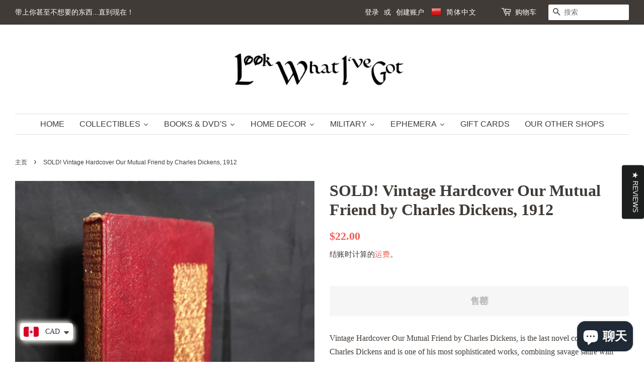

--- FILE ---
content_type: text/html; charset=utf-8
request_url: https://look-what-ive-got.ca/zh/products/vintage-hardcover-our-mutual-friend-by-charles-dickens-1912
body_size: 38206
content:
<!doctype html>
<html class="no-js">
<head>
  
<!-- Global site tag (gtag.js) - Google Analytics -->
<script async src="https://www.googletagmanager.com/gtag/js?id=UA-155186411-1"></script>
<script>
  window.dataLayer = window.dataLayer || [];
  function gtag(){dataLayer.push(arguments);}
  gtag('js', new Date());

  gtag('config', 'UA-155186411-1');
</script>


<meta name="p:domain_verify" content="2ed5f5e86ad1e69d427b6a97aaf86115"/>
  
<script data-ad-client="ca-pub-2345835817490873" async src="https://pagead2.googlesyndication.com/pagead/js/adsbygoogle.js"></script>
  
  
<!-- AMPIFY-ME:START -->


    
<link rel="amphtml" href="https://look-what-ive-got.ca/a/amp/products/vintage-hardcover-our-mutual-friend-by-charles-dickens-1912">


<!-- AMPIFY-ME:END -->

  
  <meta name="p:domain_verify" content="2ed5f5e86ad1e69d427b6a97aaf86115"/>
  
  <!-- Basic page needs ================================================== -->
  <meta charset="utf-8">
  <meta http-equiv="X-UA-Compatible" content="IE=edge,chrome=1">

  
  <link rel="shortcut icon" href="//look-what-ive-got.ca/cdn/shop/files/LWIG-white_copy_32x32.jpg?v=1613687953" type="image/png" />
  

  <!-- Title and description ================================================== -->
  <title>
  SOLD! Vintage Hardcover Our Mutual Friend by Charles Dickens, 1912 &ndash; Look What I&#39;ve Got
  </title>

  
  <meta name="description" content="Vintage Hardcover Our Mutual Friend by Charles Dickens, is the last novel completed by Charles Dickens and is one of his most sophisticated works, combining savage satire with social analysis. It centres on, in the words of critic J. Hillis Miller, quoting from the character Bella Wilfer in the book, &quot;money, money, mon">
  

  <!-- Social meta ================================================== -->
  <!-- /snippets/social-meta-tags.liquid -->




<meta property="og:site_name" content="Look What I&#39;ve Got">
<meta property="og:url" content="https://look-what-ive-got.ca/zh/products/vintage-hardcover-our-mutual-friend-by-charles-dickens-1912">
<meta property="og:title" content="SOLD! Vintage Hardcover Our Mutual Friend by Charles Dickens, 1912">
<meta property="og:type" content="product">
<meta property="og:description" content="Vintage Hardcover Our Mutual Friend by Charles Dickens, is the last novel completed by Charles Dickens and is one of his most sophisticated works, combining savage satire with social analysis. It centres on, in the words of critic J. Hillis Miller, quoting from the character Bella Wilfer in the book, &quot;money, money, mon">

  <meta property="og:price:amount" content="22.00">
  <meta property="og:price:currency" content="CAD">

<meta property="og:image" content="http://look-what-ive-got.ca/cdn/shop/products/IMG_0994_1200x1200.jpg?v=1609366247"><meta property="og:image" content="http://look-what-ive-got.ca/cdn/shop/products/IMG_0996_1200x1200.jpg?v=1609366260"><meta property="og:image" content="http://look-what-ive-got.ca/cdn/shop/products/IMG_0995_1200x1200.jpg?v=1609366270">
<meta property="og:image:secure_url" content="https://look-what-ive-got.ca/cdn/shop/products/IMG_0994_1200x1200.jpg?v=1609366247"><meta property="og:image:secure_url" content="https://look-what-ive-got.ca/cdn/shop/products/IMG_0996_1200x1200.jpg?v=1609366260"><meta property="og:image:secure_url" content="https://look-what-ive-got.ca/cdn/shop/products/IMG_0995_1200x1200.jpg?v=1609366270">


  <meta name="twitter:site" content="@LookWhatIveGot1">

<meta name="twitter:card" content="summary_large_image">
<meta name="twitter:title" content="SOLD! Vintage Hardcover Our Mutual Friend by Charles Dickens, 1912">
<meta name="twitter:description" content="Vintage Hardcover Our Mutual Friend by Charles Dickens, is the last novel completed by Charles Dickens and is one of his most sophisticated works, combining savage satire with social analysis. It centres on, in the words of critic J. Hillis Miller, quoting from the character Bella Wilfer in the book, &quot;money, money, mon">


  <!-- Helpers ================================================== -->
  <link rel="canonical" href="https://look-what-ive-got.ca/zh/products/vintage-hardcover-our-mutual-friend-by-charles-dickens-1912">
  <meta name="viewport" content="width=device-width,initial-scale=1">
  <meta name="theme-color" content="#f25c54">

  <!-- CSS ================================================== -->
  <link href="//look-what-ive-got.ca/cdn/shop/t/3/assets/timber.scss.css?v=120339583708315212821696957538" rel="stylesheet" type="text/css" media="all" />
  <link href="//look-what-ive-got.ca/cdn/shop/t/3/assets/theme.scss.css?v=139525145890689805881696957538" rel="stylesheet" type="text/css" media="all" />

  <script>
    window.theme = window.theme || {};

    var theme = {
      strings: {
        addToCart: "添加到购物车",
        soldOut: "售罄",
        unavailable: "不可用",
        zoomClose: "关闭 (Esc)",
        zoomPrev: "上一个（左箭头键）",
        zoomNext: "下一个（右箭头键）",
        addressError: "查找该地址时出错",
        addressNoResults: "未找到该地址的结果",
        addressQueryLimit: "您已超过 Google API 使用限制。考虑升级到\u003ca href=\"https:\/\/developers.google.com\/maps\/premium\/usage-limits\"\u003e高级套餐\u003c\/a\u003e。",
        authError: "对您的 Google 地图 API 密钥进行身份验证时出现问题。"
      },
      settings: {
        // Adding some settings to allow the editor to update correctly when they are changed
        enableWideLayout: true,
        typeAccentTransform: true,
        typeAccentSpacing: false,
        baseFontSize: '16px',
        headerBaseFontSize: '32px',
        accentFontSize: '16px'
      },
      variables: {
        mediaQueryMedium: 'screen and (max-width: 768px)',
        bpSmall: false
      },
      moneyFormat: "\u003cspan class=money\u003e${{amount}}\u003c\/span\u003e"
    }

    document.documentElement.className = document.documentElement.className.replace('no-js', 'supports-js');
  </script>

  <!-- Header hook for plugins ================================================== -->
  <link href="//look-what-ive-got.ca/cdn/shop/t/3/assets/ndnapps-productreview.css?v=88732329295306122081609784055" rel="stylesheet" type="text/css" media="all" />
<script>window.performance && window.performance.mark && window.performance.mark('shopify.content_for_header.start');</script><meta name="google-site-verification" content="i1dUlBRIy3l6OPT0RgtF0G7YhoKZtI4NKBQrejrt400">
<meta id="shopify-digital-wallet" name="shopify-digital-wallet" content="/27411415176/digital_wallets/dialog">
<meta name="shopify-checkout-api-token" content="521f1147921e3a912f172c6ad60f0e59">
<meta id="in-context-paypal-metadata" data-shop-id="27411415176" data-venmo-supported="false" data-environment="production" data-locale="zh_CN" data-paypal-v4="true" data-currency="CAD">
<link rel="alternate" hreflang="x-default" href="https://look-what-ive-got.ca/products/vintage-hardcover-our-mutual-friend-by-charles-dickens-1912">
<link rel="alternate" hreflang="en" href="https://look-what-ive-got.ca/products/vintage-hardcover-our-mutual-friend-by-charles-dickens-1912">
<link rel="alternate" hreflang="fr" href="https://look-what-ive-got.ca/fr/products/vintage-hardcover-our-mutual-friend-by-charles-dickens-1912">
<link rel="alternate" hreflang="ar" href="https://look-what-ive-got.ca/ar/products/vintage-hardcover-our-mutual-friend-by-charles-dickens-1912">
<link rel="alternate" hreflang="es" href="https://look-what-ive-got.ca/es/products/vintage-hardcover-our-mutual-friend-by-charles-dickens-1912">
<link rel="alternate" hreflang="hi" href="https://look-what-ive-got.ca/hi/products/vintage-hardcover-our-mutual-friend-by-charles-dickens-1912">
<link rel="alternate" hreflang="zh-Hans" href="https://look-what-ive-got.ca/zh/products/vintage-hardcover-our-mutual-friend-by-charles-dickens-1912">
<link rel="alternate" hreflang="zh-Hans-AD" href="https://look-what-ive-got.ca/zh/products/vintage-hardcover-our-mutual-friend-by-charles-dickens-1912">
<link rel="alternate" hreflang="zh-Hans-AE" href="https://look-what-ive-got.ca/zh/products/vintage-hardcover-our-mutual-friend-by-charles-dickens-1912">
<link rel="alternate" hreflang="zh-Hans-AF" href="https://look-what-ive-got.ca/zh/products/vintage-hardcover-our-mutual-friend-by-charles-dickens-1912">
<link rel="alternate" hreflang="zh-Hans-AG" href="https://look-what-ive-got.ca/zh/products/vintage-hardcover-our-mutual-friend-by-charles-dickens-1912">
<link rel="alternate" hreflang="zh-Hans-AI" href="https://look-what-ive-got.ca/zh/products/vintage-hardcover-our-mutual-friend-by-charles-dickens-1912">
<link rel="alternate" hreflang="zh-Hans-AL" href="https://look-what-ive-got.ca/zh/products/vintage-hardcover-our-mutual-friend-by-charles-dickens-1912">
<link rel="alternate" hreflang="zh-Hans-AM" href="https://look-what-ive-got.ca/zh/products/vintage-hardcover-our-mutual-friend-by-charles-dickens-1912">
<link rel="alternate" hreflang="zh-Hans-AN" href="https://look-what-ive-got.ca/zh/products/vintage-hardcover-our-mutual-friend-by-charles-dickens-1912">
<link rel="alternate" hreflang="zh-Hans-AO" href="https://look-what-ive-got.ca/zh/products/vintage-hardcover-our-mutual-friend-by-charles-dickens-1912">
<link rel="alternate" hreflang="zh-Hans-AR" href="https://look-what-ive-got.ca/zh/products/vintage-hardcover-our-mutual-friend-by-charles-dickens-1912">
<link rel="alternate" hreflang="zh-Hans-AT" href="https://look-what-ive-got.ca/zh/products/vintage-hardcover-our-mutual-friend-by-charles-dickens-1912">
<link rel="alternate" hreflang="zh-Hans-AU" href="https://look-what-ive-got.ca/zh/products/vintage-hardcover-our-mutual-friend-by-charles-dickens-1912">
<link rel="alternate" hreflang="zh-Hans-AW" href="https://look-what-ive-got.ca/zh/products/vintage-hardcover-our-mutual-friend-by-charles-dickens-1912">
<link rel="alternate" hreflang="zh-Hans-AX" href="https://look-what-ive-got.ca/zh/products/vintage-hardcover-our-mutual-friend-by-charles-dickens-1912">
<link rel="alternate" hreflang="zh-Hans-AZ" href="https://look-what-ive-got.ca/zh/products/vintage-hardcover-our-mutual-friend-by-charles-dickens-1912">
<link rel="alternate" hreflang="zh-Hans-BA" href="https://look-what-ive-got.ca/zh/products/vintage-hardcover-our-mutual-friend-by-charles-dickens-1912">
<link rel="alternate" hreflang="zh-Hans-BB" href="https://look-what-ive-got.ca/zh/products/vintage-hardcover-our-mutual-friend-by-charles-dickens-1912">
<link rel="alternate" hreflang="zh-Hans-BD" href="https://look-what-ive-got.ca/zh/products/vintage-hardcover-our-mutual-friend-by-charles-dickens-1912">
<link rel="alternate" hreflang="zh-Hans-BE" href="https://look-what-ive-got.ca/zh/products/vintage-hardcover-our-mutual-friend-by-charles-dickens-1912">
<link rel="alternate" hreflang="zh-Hans-BF" href="https://look-what-ive-got.ca/zh/products/vintage-hardcover-our-mutual-friend-by-charles-dickens-1912">
<link rel="alternate" hreflang="zh-Hans-BG" href="https://look-what-ive-got.ca/zh/products/vintage-hardcover-our-mutual-friend-by-charles-dickens-1912">
<link rel="alternate" hreflang="zh-Hans-BH" href="https://look-what-ive-got.ca/zh/products/vintage-hardcover-our-mutual-friend-by-charles-dickens-1912">
<link rel="alternate" hreflang="zh-Hans-BI" href="https://look-what-ive-got.ca/zh/products/vintage-hardcover-our-mutual-friend-by-charles-dickens-1912">
<link rel="alternate" hreflang="zh-Hans-BJ" href="https://look-what-ive-got.ca/zh/products/vintage-hardcover-our-mutual-friend-by-charles-dickens-1912">
<link rel="alternate" hreflang="zh-Hans-BL" href="https://look-what-ive-got.ca/zh/products/vintage-hardcover-our-mutual-friend-by-charles-dickens-1912">
<link rel="alternate" hreflang="zh-Hans-BM" href="https://look-what-ive-got.ca/zh/products/vintage-hardcover-our-mutual-friend-by-charles-dickens-1912">
<link rel="alternate" hreflang="zh-Hans-BN" href="https://look-what-ive-got.ca/zh/products/vintage-hardcover-our-mutual-friend-by-charles-dickens-1912">
<link rel="alternate" hreflang="zh-Hans-BO" href="https://look-what-ive-got.ca/zh/products/vintage-hardcover-our-mutual-friend-by-charles-dickens-1912">
<link rel="alternate" hreflang="zh-Hans-BQ" href="https://look-what-ive-got.ca/zh/products/vintage-hardcover-our-mutual-friend-by-charles-dickens-1912">
<link rel="alternate" hreflang="zh-Hans-BR" href="https://look-what-ive-got.ca/zh/products/vintage-hardcover-our-mutual-friend-by-charles-dickens-1912">
<link rel="alternate" hreflang="zh-Hans-BS" href="https://look-what-ive-got.ca/zh/products/vintage-hardcover-our-mutual-friend-by-charles-dickens-1912">
<link rel="alternate" hreflang="zh-Hans-BT" href="https://look-what-ive-got.ca/zh/products/vintage-hardcover-our-mutual-friend-by-charles-dickens-1912">
<link rel="alternate" hreflang="zh-Hans-BV" href="https://look-what-ive-got.ca/zh/products/vintage-hardcover-our-mutual-friend-by-charles-dickens-1912">
<link rel="alternate" hreflang="zh-Hans-BW" href="https://look-what-ive-got.ca/zh/products/vintage-hardcover-our-mutual-friend-by-charles-dickens-1912">
<link rel="alternate" hreflang="zh-Hans-BY" href="https://look-what-ive-got.ca/zh/products/vintage-hardcover-our-mutual-friend-by-charles-dickens-1912">
<link rel="alternate" hreflang="zh-Hans-BZ" href="https://look-what-ive-got.ca/zh/products/vintage-hardcover-our-mutual-friend-by-charles-dickens-1912">
<link rel="alternate" hreflang="zh-Hans-CA" href="https://look-what-ive-got.ca/zh/products/vintage-hardcover-our-mutual-friend-by-charles-dickens-1912">
<link rel="alternate" hreflang="zh-Hans-CC" href="https://look-what-ive-got.ca/zh/products/vintage-hardcover-our-mutual-friend-by-charles-dickens-1912">
<link rel="alternate" hreflang="zh-Hans-CD" href="https://look-what-ive-got.ca/zh/products/vintage-hardcover-our-mutual-friend-by-charles-dickens-1912">
<link rel="alternate" hreflang="zh-Hans-CF" href="https://look-what-ive-got.ca/zh/products/vintage-hardcover-our-mutual-friend-by-charles-dickens-1912">
<link rel="alternate" hreflang="zh-Hans-CG" href="https://look-what-ive-got.ca/zh/products/vintage-hardcover-our-mutual-friend-by-charles-dickens-1912">
<link rel="alternate" hreflang="zh-Hans-CH" href="https://look-what-ive-got.ca/zh/products/vintage-hardcover-our-mutual-friend-by-charles-dickens-1912">
<link rel="alternate" hreflang="zh-Hans-CI" href="https://look-what-ive-got.ca/zh/products/vintage-hardcover-our-mutual-friend-by-charles-dickens-1912">
<link rel="alternate" hreflang="zh-Hans-CK" href="https://look-what-ive-got.ca/zh/products/vintage-hardcover-our-mutual-friend-by-charles-dickens-1912">
<link rel="alternate" hreflang="zh-Hans-CL" href="https://look-what-ive-got.ca/zh/products/vintage-hardcover-our-mutual-friend-by-charles-dickens-1912">
<link rel="alternate" hreflang="zh-Hans-CM" href="https://look-what-ive-got.ca/zh/products/vintage-hardcover-our-mutual-friend-by-charles-dickens-1912">
<link rel="alternate" hreflang="zh-Hans-CN" href="https://look-what-ive-got.ca/zh/products/vintage-hardcover-our-mutual-friend-by-charles-dickens-1912">
<link rel="alternate" hreflang="zh-Hans-CO" href="https://look-what-ive-got.ca/zh/products/vintage-hardcover-our-mutual-friend-by-charles-dickens-1912">
<link rel="alternate" hreflang="zh-Hans-CR" href="https://look-what-ive-got.ca/zh/products/vintage-hardcover-our-mutual-friend-by-charles-dickens-1912">
<link rel="alternate" hreflang="zh-Hans-CV" href="https://look-what-ive-got.ca/zh/products/vintage-hardcover-our-mutual-friend-by-charles-dickens-1912">
<link rel="alternate" hreflang="zh-Hans-CW" href="https://look-what-ive-got.ca/zh/products/vintage-hardcover-our-mutual-friend-by-charles-dickens-1912">
<link rel="alternate" hreflang="zh-Hans-CX" href="https://look-what-ive-got.ca/zh/products/vintage-hardcover-our-mutual-friend-by-charles-dickens-1912">
<link rel="alternate" hreflang="zh-Hans-CY" href="https://look-what-ive-got.ca/zh/products/vintage-hardcover-our-mutual-friend-by-charles-dickens-1912">
<link rel="alternate" hreflang="zh-Hans-CZ" href="https://look-what-ive-got.ca/zh/products/vintage-hardcover-our-mutual-friend-by-charles-dickens-1912">
<link rel="alternate" hreflang="zh-Hans-DE" href="https://look-what-ive-got.ca/zh/products/vintage-hardcover-our-mutual-friend-by-charles-dickens-1912">
<link rel="alternate" hreflang="zh-Hans-DJ" href="https://look-what-ive-got.ca/zh/products/vintage-hardcover-our-mutual-friend-by-charles-dickens-1912">
<link rel="alternate" hreflang="zh-Hans-DK" href="https://look-what-ive-got.ca/zh/products/vintage-hardcover-our-mutual-friend-by-charles-dickens-1912">
<link rel="alternate" hreflang="zh-Hans-DM" href="https://look-what-ive-got.ca/zh/products/vintage-hardcover-our-mutual-friend-by-charles-dickens-1912">
<link rel="alternate" hreflang="zh-Hans-DO" href="https://look-what-ive-got.ca/zh/products/vintage-hardcover-our-mutual-friend-by-charles-dickens-1912">
<link rel="alternate" hreflang="zh-Hans-DZ" href="https://look-what-ive-got.ca/zh/products/vintage-hardcover-our-mutual-friend-by-charles-dickens-1912">
<link rel="alternate" hreflang="zh-Hans-EC" href="https://look-what-ive-got.ca/zh/products/vintage-hardcover-our-mutual-friend-by-charles-dickens-1912">
<link rel="alternate" hreflang="zh-Hans-EE" href="https://look-what-ive-got.ca/zh/products/vintage-hardcover-our-mutual-friend-by-charles-dickens-1912">
<link rel="alternate" hreflang="zh-Hans-EG" href="https://look-what-ive-got.ca/zh/products/vintage-hardcover-our-mutual-friend-by-charles-dickens-1912">
<link rel="alternate" hreflang="zh-Hans-EH" href="https://look-what-ive-got.ca/zh/products/vintage-hardcover-our-mutual-friend-by-charles-dickens-1912">
<link rel="alternate" hreflang="zh-Hans-ER" href="https://look-what-ive-got.ca/zh/products/vintage-hardcover-our-mutual-friend-by-charles-dickens-1912">
<link rel="alternate" hreflang="zh-Hans-ES" href="https://look-what-ive-got.ca/zh/products/vintage-hardcover-our-mutual-friend-by-charles-dickens-1912">
<link rel="alternate" hreflang="zh-Hans-ET" href="https://look-what-ive-got.ca/zh/products/vintage-hardcover-our-mutual-friend-by-charles-dickens-1912">
<link rel="alternate" hreflang="zh-Hans-FI" href="https://look-what-ive-got.ca/zh/products/vintage-hardcover-our-mutual-friend-by-charles-dickens-1912">
<link rel="alternate" hreflang="zh-Hans-FJ" href="https://look-what-ive-got.ca/zh/products/vintage-hardcover-our-mutual-friend-by-charles-dickens-1912">
<link rel="alternate" hreflang="zh-Hans-FK" href="https://look-what-ive-got.ca/zh/products/vintage-hardcover-our-mutual-friend-by-charles-dickens-1912">
<link rel="alternate" hreflang="zh-Hans-FO" href="https://look-what-ive-got.ca/zh/products/vintage-hardcover-our-mutual-friend-by-charles-dickens-1912">
<link rel="alternate" hreflang="zh-Hans-FR" href="https://look-what-ive-got.ca/zh/products/vintage-hardcover-our-mutual-friend-by-charles-dickens-1912">
<link rel="alternate" hreflang="zh-Hans-GA" href="https://look-what-ive-got.ca/zh/products/vintage-hardcover-our-mutual-friend-by-charles-dickens-1912">
<link rel="alternate" hreflang="zh-Hans-GB" href="https://look-what-ive-got.ca/zh/products/vintage-hardcover-our-mutual-friend-by-charles-dickens-1912">
<link rel="alternate" hreflang="zh-Hans-GD" href="https://look-what-ive-got.ca/zh/products/vintage-hardcover-our-mutual-friend-by-charles-dickens-1912">
<link rel="alternate" hreflang="zh-Hans-GE" href="https://look-what-ive-got.ca/zh/products/vintage-hardcover-our-mutual-friend-by-charles-dickens-1912">
<link rel="alternate" hreflang="zh-Hans-GF" href="https://look-what-ive-got.ca/zh/products/vintage-hardcover-our-mutual-friend-by-charles-dickens-1912">
<link rel="alternate" hreflang="zh-Hans-GG" href="https://look-what-ive-got.ca/zh/products/vintage-hardcover-our-mutual-friend-by-charles-dickens-1912">
<link rel="alternate" hreflang="zh-Hans-GH" href="https://look-what-ive-got.ca/zh/products/vintage-hardcover-our-mutual-friend-by-charles-dickens-1912">
<link rel="alternate" hreflang="zh-Hans-GI" href="https://look-what-ive-got.ca/zh/products/vintage-hardcover-our-mutual-friend-by-charles-dickens-1912">
<link rel="alternate" hreflang="zh-Hans-GL" href="https://look-what-ive-got.ca/zh/products/vintage-hardcover-our-mutual-friend-by-charles-dickens-1912">
<link rel="alternate" hreflang="zh-Hans-GM" href="https://look-what-ive-got.ca/zh/products/vintage-hardcover-our-mutual-friend-by-charles-dickens-1912">
<link rel="alternate" hreflang="zh-Hans-GN" href="https://look-what-ive-got.ca/zh/products/vintage-hardcover-our-mutual-friend-by-charles-dickens-1912">
<link rel="alternate" hreflang="zh-Hans-GP" href="https://look-what-ive-got.ca/zh/products/vintage-hardcover-our-mutual-friend-by-charles-dickens-1912">
<link rel="alternate" hreflang="zh-Hans-GQ" href="https://look-what-ive-got.ca/zh/products/vintage-hardcover-our-mutual-friend-by-charles-dickens-1912">
<link rel="alternate" hreflang="zh-Hans-GR" href="https://look-what-ive-got.ca/zh/products/vintage-hardcover-our-mutual-friend-by-charles-dickens-1912">
<link rel="alternate" hreflang="zh-Hans-GS" href="https://look-what-ive-got.ca/zh/products/vintage-hardcover-our-mutual-friend-by-charles-dickens-1912">
<link rel="alternate" hreflang="zh-Hans-GT" href="https://look-what-ive-got.ca/zh/products/vintage-hardcover-our-mutual-friend-by-charles-dickens-1912">
<link rel="alternate" hreflang="zh-Hans-GW" href="https://look-what-ive-got.ca/zh/products/vintage-hardcover-our-mutual-friend-by-charles-dickens-1912">
<link rel="alternate" hreflang="zh-Hans-GY" href="https://look-what-ive-got.ca/zh/products/vintage-hardcover-our-mutual-friend-by-charles-dickens-1912">
<link rel="alternate" hreflang="zh-Hans-HK" href="https://look-what-ive-got.ca/zh/products/vintage-hardcover-our-mutual-friend-by-charles-dickens-1912">
<link rel="alternate" hreflang="zh-Hans-HM" href="https://look-what-ive-got.ca/zh/products/vintage-hardcover-our-mutual-friend-by-charles-dickens-1912">
<link rel="alternate" hreflang="zh-Hans-HN" href="https://look-what-ive-got.ca/zh/products/vintage-hardcover-our-mutual-friend-by-charles-dickens-1912">
<link rel="alternate" hreflang="zh-Hans-HR" href="https://look-what-ive-got.ca/zh/products/vintage-hardcover-our-mutual-friend-by-charles-dickens-1912">
<link rel="alternate" hreflang="zh-Hans-HT" href="https://look-what-ive-got.ca/zh/products/vintage-hardcover-our-mutual-friend-by-charles-dickens-1912">
<link rel="alternate" hreflang="zh-Hans-HU" href="https://look-what-ive-got.ca/zh/products/vintage-hardcover-our-mutual-friend-by-charles-dickens-1912">
<link rel="alternate" hreflang="zh-Hans-ID" href="https://look-what-ive-got.ca/zh/products/vintage-hardcover-our-mutual-friend-by-charles-dickens-1912">
<link rel="alternate" hreflang="zh-Hans-IE" href="https://look-what-ive-got.ca/zh/products/vintage-hardcover-our-mutual-friend-by-charles-dickens-1912">
<link rel="alternate" hreflang="zh-Hans-IL" href="https://look-what-ive-got.ca/zh/products/vintage-hardcover-our-mutual-friend-by-charles-dickens-1912">
<link rel="alternate" hreflang="zh-Hans-IM" href="https://look-what-ive-got.ca/zh/products/vintage-hardcover-our-mutual-friend-by-charles-dickens-1912">
<link rel="alternate" hreflang="zh-Hans-IN" href="https://look-what-ive-got.ca/zh/products/vintage-hardcover-our-mutual-friend-by-charles-dickens-1912">
<link rel="alternate" hreflang="zh-Hans-IO" href="https://look-what-ive-got.ca/zh/products/vintage-hardcover-our-mutual-friend-by-charles-dickens-1912">
<link rel="alternate" hreflang="zh-Hans-IQ" href="https://look-what-ive-got.ca/zh/products/vintage-hardcover-our-mutual-friend-by-charles-dickens-1912">
<link rel="alternate" hreflang="zh-Hans-IS" href="https://look-what-ive-got.ca/zh/products/vintage-hardcover-our-mutual-friend-by-charles-dickens-1912">
<link rel="alternate" hreflang="zh-Hans-IT" href="https://look-what-ive-got.ca/zh/products/vintage-hardcover-our-mutual-friend-by-charles-dickens-1912">
<link rel="alternate" hreflang="zh-Hans-JE" href="https://look-what-ive-got.ca/zh/products/vintage-hardcover-our-mutual-friend-by-charles-dickens-1912">
<link rel="alternate" hreflang="zh-Hans-JM" href="https://look-what-ive-got.ca/zh/products/vintage-hardcover-our-mutual-friend-by-charles-dickens-1912">
<link rel="alternate" hreflang="zh-Hans-JO" href="https://look-what-ive-got.ca/zh/products/vintage-hardcover-our-mutual-friend-by-charles-dickens-1912">
<link rel="alternate" hreflang="zh-Hans-JP" href="https://look-what-ive-got.ca/zh/products/vintage-hardcover-our-mutual-friend-by-charles-dickens-1912">
<link rel="alternate" hreflang="zh-Hans-KE" href="https://look-what-ive-got.ca/zh/products/vintage-hardcover-our-mutual-friend-by-charles-dickens-1912">
<link rel="alternate" hreflang="zh-Hans-KG" href="https://look-what-ive-got.ca/zh/products/vintage-hardcover-our-mutual-friend-by-charles-dickens-1912">
<link rel="alternate" hreflang="zh-Hans-KH" href="https://look-what-ive-got.ca/zh/products/vintage-hardcover-our-mutual-friend-by-charles-dickens-1912">
<link rel="alternate" hreflang="zh-Hans-KI" href="https://look-what-ive-got.ca/zh/products/vintage-hardcover-our-mutual-friend-by-charles-dickens-1912">
<link rel="alternate" hreflang="zh-Hans-KM" href="https://look-what-ive-got.ca/zh/products/vintage-hardcover-our-mutual-friend-by-charles-dickens-1912">
<link rel="alternate" hreflang="zh-Hans-KN" href="https://look-what-ive-got.ca/zh/products/vintage-hardcover-our-mutual-friend-by-charles-dickens-1912">
<link rel="alternate" hreflang="zh-Hans-KR" href="https://look-what-ive-got.ca/zh/products/vintage-hardcover-our-mutual-friend-by-charles-dickens-1912">
<link rel="alternate" hreflang="zh-Hans-KW" href="https://look-what-ive-got.ca/zh/products/vintage-hardcover-our-mutual-friend-by-charles-dickens-1912">
<link rel="alternate" hreflang="zh-Hans-KY" href="https://look-what-ive-got.ca/zh/products/vintage-hardcover-our-mutual-friend-by-charles-dickens-1912">
<link rel="alternate" hreflang="zh-Hans-KZ" href="https://look-what-ive-got.ca/zh/products/vintage-hardcover-our-mutual-friend-by-charles-dickens-1912">
<link rel="alternate" hreflang="zh-Hans-LA" href="https://look-what-ive-got.ca/zh/products/vintage-hardcover-our-mutual-friend-by-charles-dickens-1912">
<link rel="alternate" hreflang="zh-Hans-LB" href="https://look-what-ive-got.ca/zh/products/vintage-hardcover-our-mutual-friend-by-charles-dickens-1912">
<link rel="alternate" hreflang="zh-Hans-LC" href="https://look-what-ive-got.ca/zh/products/vintage-hardcover-our-mutual-friend-by-charles-dickens-1912">
<link rel="alternate" hreflang="zh-Hans-LI" href="https://look-what-ive-got.ca/zh/products/vintage-hardcover-our-mutual-friend-by-charles-dickens-1912">
<link rel="alternate" hreflang="zh-Hans-LK" href="https://look-what-ive-got.ca/zh/products/vintage-hardcover-our-mutual-friend-by-charles-dickens-1912">
<link rel="alternate" hreflang="zh-Hans-LR" href="https://look-what-ive-got.ca/zh/products/vintage-hardcover-our-mutual-friend-by-charles-dickens-1912">
<link rel="alternate" hreflang="zh-Hans-LS" href="https://look-what-ive-got.ca/zh/products/vintage-hardcover-our-mutual-friend-by-charles-dickens-1912">
<link rel="alternate" hreflang="zh-Hans-LT" href="https://look-what-ive-got.ca/zh/products/vintage-hardcover-our-mutual-friend-by-charles-dickens-1912">
<link rel="alternate" hreflang="zh-Hans-LU" href="https://look-what-ive-got.ca/zh/products/vintage-hardcover-our-mutual-friend-by-charles-dickens-1912">
<link rel="alternate" hreflang="zh-Hans-LV" href="https://look-what-ive-got.ca/zh/products/vintage-hardcover-our-mutual-friend-by-charles-dickens-1912">
<link rel="alternate" hreflang="zh-Hans-LY" href="https://look-what-ive-got.ca/zh/products/vintage-hardcover-our-mutual-friend-by-charles-dickens-1912">
<link rel="alternate" hreflang="zh-Hans-MA" href="https://look-what-ive-got.ca/zh/products/vintage-hardcover-our-mutual-friend-by-charles-dickens-1912">
<link rel="alternate" hreflang="zh-Hans-MC" href="https://look-what-ive-got.ca/zh/products/vintage-hardcover-our-mutual-friend-by-charles-dickens-1912">
<link rel="alternate" hreflang="zh-Hans-MD" href="https://look-what-ive-got.ca/zh/products/vintage-hardcover-our-mutual-friend-by-charles-dickens-1912">
<link rel="alternate" hreflang="zh-Hans-ME" href="https://look-what-ive-got.ca/zh/products/vintage-hardcover-our-mutual-friend-by-charles-dickens-1912">
<link rel="alternate" hreflang="zh-Hans-MF" href="https://look-what-ive-got.ca/zh/products/vintage-hardcover-our-mutual-friend-by-charles-dickens-1912">
<link rel="alternate" hreflang="zh-Hans-MG" href="https://look-what-ive-got.ca/zh/products/vintage-hardcover-our-mutual-friend-by-charles-dickens-1912">
<link rel="alternate" hreflang="zh-Hans-MK" href="https://look-what-ive-got.ca/zh/products/vintage-hardcover-our-mutual-friend-by-charles-dickens-1912">
<link rel="alternate" hreflang="zh-Hans-ML" href="https://look-what-ive-got.ca/zh/products/vintage-hardcover-our-mutual-friend-by-charles-dickens-1912">
<link rel="alternate" hreflang="zh-Hans-MM" href="https://look-what-ive-got.ca/zh/products/vintage-hardcover-our-mutual-friend-by-charles-dickens-1912">
<link rel="alternate" hreflang="zh-Hans-MN" href="https://look-what-ive-got.ca/zh/products/vintage-hardcover-our-mutual-friend-by-charles-dickens-1912">
<link rel="alternate" hreflang="zh-Hans-MO" href="https://look-what-ive-got.ca/zh/products/vintage-hardcover-our-mutual-friend-by-charles-dickens-1912">
<link rel="alternate" hreflang="zh-Hans-MQ" href="https://look-what-ive-got.ca/zh/products/vintage-hardcover-our-mutual-friend-by-charles-dickens-1912">
<link rel="alternate" hreflang="zh-Hans-MR" href="https://look-what-ive-got.ca/zh/products/vintage-hardcover-our-mutual-friend-by-charles-dickens-1912">
<link rel="alternate" hreflang="zh-Hans-MS" href="https://look-what-ive-got.ca/zh/products/vintage-hardcover-our-mutual-friend-by-charles-dickens-1912">
<link rel="alternate" hreflang="zh-Hans-MT" href="https://look-what-ive-got.ca/zh/products/vintage-hardcover-our-mutual-friend-by-charles-dickens-1912">
<link rel="alternate" hreflang="zh-Hans-MU" href="https://look-what-ive-got.ca/zh/products/vintage-hardcover-our-mutual-friend-by-charles-dickens-1912">
<link rel="alternate" hreflang="zh-Hans-MV" href="https://look-what-ive-got.ca/zh/products/vintage-hardcover-our-mutual-friend-by-charles-dickens-1912">
<link rel="alternate" hreflang="zh-Hans-MW" href="https://look-what-ive-got.ca/zh/products/vintage-hardcover-our-mutual-friend-by-charles-dickens-1912">
<link rel="alternate" hreflang="zh-Hans-MX" href="https://look-what-ive-got.ca/zh/products/vintage-hardcover-our-mutual-friend-by-charles-dickens-1912">
<link rel="alternate" hreflang="zh-Hans-MY" href="https://look-what-ive-got.ca/zh/products/vintage-hardcover-our-mutual-friend-by-charles-dickens-1912">
<link rel="alternate" hreflang="zh-Hans-MZ" href="https://look-what-ive-got.ca/zh/products/vintage-hardcover-our-mutual-friend-by-charles-dickens-1912">
<link rel="alternate" hreflang="zh-Hans-NA" href="https://look-what-ive-got.ca/zh/products/vintage-hardcover-our-mutual-friend-by-charles-dickens-1912">
<link rel="alternate" hreflang="zh-Hans-NC" href="https://look-what-ive-got.ca/zh/products/vintage-hardcover-our-mutual-friend-by-charles-dickens-1912">
<link rel="alternate" hreflang="zh-Hans-NE" href="https://look-what-ive-got.ca/zh/products/vintage-hardcover-our-mutual-friend-by-charles-dickens-1912">
<link rel="alternate" hreflang="zh-Hans-NF" href="https://look-what-ive-got.ca/zh/products/vintage-hardcover-our-mutual-friend-by-charles-dickens-1912">
<link rel="alternate" hreflang="zh-Hans-NG" href="https://look-what-ive-got.ca/zh/products/vintage-hardcover-our-mutual-friend-by-charles-dickens-1912">
<link rel="alternate" hreflang="zh-Hans-NI" href="https://look-what-ive-got.ca/zh/products/vintage-hardcover-our-mutual-friend-by-charles-dickens-1912">
<link rel="alternate" hreflang="zh-Hans-NL" href="https://look-what-ive-got.ca/zh/products/vintage-hardcover-our-mutual-friend-by-charles-dickens-1912">
<link rel="alternate" hreflang="zh-Hans-NO" href="https://look-what-ive-got.ca/zh/products/vintage-hardcover-our-mutual-friend-by-charles-dickens-1912">
<link rel="alternate" hreflang="zh-Hans-NP" href="https://look-what-ive-got.ca/zh/products/vintage-hardcover-our-mutual-friend-by-charles-dickens-1912">
<link rel="alternate" hreflang="zh-Hans-NR" href="https://look-what-ive-got.ca/zh/products/vintage-hardcover-our-mutual-friend-by-charles-dickens-1912">
<link rel="alternate" hreflang="zh-Hans-NU" href="https://look-what-ive-got.ca/zh/products/vintage-hardcover-our-mutual-friend-by-charles-dickens-1912">
<link rel="alternate" hreflang="zh-Hans-NZ" href="https://look-what-ive-got.ca/zh/products/vintage-hardcover-our-mutual-friend-by-charles-dickens-1912">
<link rel="alternate" hreflang="zh-Hans-OM" href="https://look-what-ive-got.ca/zh/products/vintage-hardcover-our-mutual-friend-by-charles-dickens-1912">
<link rel="alternate" hreflang="zh-Hans-PA" href="https://look-what-ive-got.ca/zh/products/vintage-hardcover-our-mutual-friend-by-charles-dickens-1912">
<link rel="alternate" hreflang="zh-Hans-PE" href="https://look-what-ive-got.ca/zh/products/vintage-hardcover-our-mutual-friend-by-charles-dickens-1912">
<link rel="alternate" hreflang="zh-Hans-PF" href="https://look-what-ive-got.ca/zh/products/vintage-hardcover-our-mutual-friend-by-charles-dickens-1912">
<link rel="alternate" hreflang="zh-Hans-PG" href="https://look-what-ive-got.ca/zh/products/vintage-hardcover-our-mutual-friend-by-charles-dickens-1912">
<link rel="alternate" hreflang="zh-Hans-PH" href="https://look-what-ive-got.ca/zh/products/vintage-hardcover-our-mutual-friend-by-charles-dickens-1912">
<link rel="alternate" hreflang="zh-Hans-PK" href="https://look-what-ive-got.ca/zh/products/vintage-hardcover-our-mutual-friend-by-charles-dickens-1912">
<link rel="alternate" hreflang="zh-Hans-PL" href="https://look-what-ive-got.ca/zh/products/vintage-hardcover-our-mutual-friend-by-charles-dickens-1912">
<link rel="alternate" hreflang="zh-Hans-PM" href="https://look-what-ive-got.ca/zh/products/vintage-hardcover-our-mutual-friend-by-charles-dickens-1912">
<link rel="alternate" hreflang="zh-Hans-PN" href="https://look-what-ive-got.ca/zh/products/vintage-hardcover-our-mutual-friend-by-charles-dickens-1912">
<link rel="alternate" hreflang="zh-Hans-PS" href="https://look-what-ive-got.ca/zh/products/vintage-hardcover-our-mutual-friend-by-charles-dickens-1912">
<link rel="alternate" hreflang="zh-Hans-PT" href="https://look-what-ive-got.ca/zh/products/vintage-hardcover-our-mutual-friend-by-charles-dickens-1912">
<link rel="alternate" hreflang="zh-Hans-PY" href="https://look-what-ive-got.ca/zh/products/vintage-hardcover-our-mutual-friend-by-charles-dickens-1912">
<link rel="alternate" hreflang="zh-Hans-QA" href="https://look-what-ive-got.ca/zh/products/vintage-hardcover-our-mutual-friend-by-charles-dickens-1912">
<link rel="alternate" hreflang="zh-Hans-RE" href="https://look-what-ive-got.ca/zh/products/vintage-hardcover-our-mutual-friend-by-charles-dickens-1912">
<link rel="alternate" hreflang="zh-Hans-RO" href="https://look-what-ive-got.ca/zh/products/vintage-hardcover-our-mutual-friend-by-charles-dickens-1912">
<link rel="alternate" hreflang="zh-Hans-RS" href="https://look-what-ive-got.ca/zh/products/vintage-hardcover-our-mutual-friend-by-charles-dickens-1912">
<link rel="alternate" hreflang="zh-Hans-RU" href="https://look-what-ive-got.ca/zh/products/vintage-hardcover-our-mutual-friend-by-charles-dickens-1912">
<link rel="alternate" hreflang="zh-Hans-RW" href="https://look-what-ive-got.ca/zh/products/vintage-hardcover-our-mutual-friend-by-charles-dickens-1912">
<link rel="alternate" hreflang="zh-Hans-SA" href="https://look-what-ive-got.ca/zh/products/vintage-hardcover-our-mutual-friend-by-charles-dickens-1912">
<link rel="alternate" hreflang="zh-Hans-SB" href="https://look-what-ive-got.ca/zh/products/vintage-hardcover-our-mutual-friend-by-charles-dickens-1912">
<link rel="alternate" hreflang="zh-Hans-SC" href="https://look-what-ive-got.ca/zh/products/vintage-hardcover-our-mutual-friend-by-charles-dickens-1912">
<link rel="alternate" hreflang="zh-Hans-SD" href="https://look-what-ive-got.ca/zh/products/vintage-hardcover-our-mutual-friend-by-charles-dickens-1912">
<link rel="alternate" hreflang="zh-Hans-SE" href="https://look-what-ive-got.ca/zh/products/vintage-hardcover-our-mutual-friend-by-charles-dickens-1912">
<link rel="alternate" hreflang="zh-Hans-SG" href="https://look-what-ive-got.ca/zh/products/vintage-hardcover-our-mutual-friend-by-charles-dickens-1912">
<link rel="alternate" hreflang="zh-Hans-SH" href="https://look-what-ive-got.ca/zh/products/vintage-hardcover-our-mutual-friend-by-charles-dickens-1912">
<link rel="alternate" hreflang="zh-Hans-SI" href="https://look-what-ive-got.ca/zh/products/vintage-hardcover-our-mutual-friend-by-charles-dickens-1912">
<link rel="alternate" hreflang="zh-Hans-SJ" href="https://look-what-ive-got.ca/zh/products/vintage-hardcover-our-mutual-friend-by-charles-dickens-1912">
<link rel="alternate" hreflang="zh-Hans-SK" href="https://look-what-ive-got.ca/zh/products/vintage-hardcover-our-mutual-friend-by-charles-dickens-1912">
<link rel="alternate" hreflang="zh-Hans-SL" href="https://look-what-ive-got.ca/zh/products/vintage-hardcover-our-mutual-friend-by-charles-dickens-1912">
<link rel="alternate" hreflang="zh-Hans-SM" href="https://look-what-ive-got.ca/zh/products/vintage-hardcover-our-mutual-friend-by-charles-dickens-1912">
<link rel="alternate" hreflang="zh-Hans-SN" href="https://look-what-ive-got.ca/zh/products/vintage-hardcover-our-mutual-friend-by-charles-dickens-1912">
<link rel="alternate" hreflang="zh-Hans-SO" href="https://look-what-ive-got.ca/zh/products/vintage-hardcover-our-mutual-friend-by-charles-dickens-1912">
<link rel="alternate" hreflang="zh-Hans-SR" href="https://look-what-ive-got.ca/zh/products/vintage-hardcover-our-mutual-friend-by-charles-dickens-1912">
<link rel="alternate" hreflang="zh-Hans-SS" href="https://look-what-ive-got.ca/zh/products/vintage-hardcover-our-mutual-friend-by-charles-dickens-1912">
<link rel="alternate" hreflang="zh-Hans-ST" href="https://look-what-ive-got.ca/zh/products/vintage-hardcover-our-mutual-friend-by-charles-dickens-1912">
<link rel="alternate" hreflang="zh-Hans-SV" href="https://look-what-ive-got.ca/zh/products/vintage-hardcover-our-mutual-friend-by-charles-dickens-1912">
<link rel="alternate" hreflang="zh-Hans-SX" href="https://look-what-ive-got.ca/zh/products/vintage-hardcover-our-mutual-friend-by-charles-dickens-1912">
<link rel="alternate" hreflang="zh-Hans-SZ" href="https://look-what-ive-got.ca/zh/products/vintage-hardcover-our-mutual-friend-by-charles-dickens-1912">
<link rel="alternate" hreflang="zh-Hans-TC" href="https://look-what-ive-got.ca/zh/products/vintage-hardcover-our-mutual-friend-by-charles-dickens-1912">
<link rel="alternate" hreflang="zh-Hans-TD" href="https://look-what-ive-got.ca/zh/products/vintage-hardcover-our-mutual-friend-by-charles-dickens-1912">
<link rel="alternate" hreflang="zh-Hans-TF" href="https://look-what-ive-got.ca/zh/products/vintage-hardcover-our-mutual-friend-by-charles-dickens-1912">
<link rel="alternate" hreflang="zh-Hans-TG" href="https://look-what-ive-got.ca/zh/products/vintage-hardcover-our-mutual-friend-by-charles-dickens-1912">
<link rel="alternate" hreflang="zh-Hans-TH" href="https://look-what-ive-got.ca/zh/products/vintage-hardcover-our-mutual-friend-by-charles-dickens-1912">
<link rel="alternate" hreflang="zh-Hans-TJ" href="https://look-what-ive-got.ca/zh/products/vintage-hardcover-our-mutual-friend-by-charles-dickens-1912">
<link rel="alternate" hreflang="zh-Hans-TK" href="https://look-what-ive-got.ca/zh/products/vintage-hardcover-our-mutual-friend-by-charles-dickens-1912">
<link rel="alternate" hreflang="zh-Hans-TL" href="https://look-what-ive-got.ca/zh/products/vintage-hardcover-our-mutual-friend-by-charles-dickens-1912">
<link rel="alternate" hreflang="zh-Hans-TM" href="https://look-what-ive-got.ca/zh/products/vintage-hardcover-our-mutual-friend-by-charles-dickens-1912">
<link rel="alternate" hreflang="zh-Hans-TN" href="https://look-what-ive-got.ca/zh/products/vintage-hardcover-our-mutual-friend-by-charles-dickens-1912">
<link rel="alternate" hreflang="zh-Hans-TO" href="https://look-what-ive-got.ca/zh/products/vintage-hardcover-our-mutual-friend-by-charles-dickens-1912">
<link rel="alternate" hreflang="zh-Hans-TR" href="https://look-what-ive-got.ca/zh/products/vintage-hardcover-our-mutual-friend-by-charles-dickens-1912">
<link rel="alternate" hreflang="zh-Hans-TT" href="https://look-what-ive-got.ca/zh/products/vintage-hardcover-our-mutual-friend-by-charles-dickens-1912">
<link rel="alternate" hreflang="zh-Hans-TV" href="https://look-what-ive-got.ca/zh/products/vintage-hardcover-our-mutual-friend-by-charles-dickens-1912">
<link rel="alternate" hreflang="zh-Hans-TW" href="https://look-what-ive-got.ca/zh/products/vintage-hardcover-our-mutual-friend-by-charles-dickens-1912">
<link rel="alternate" hreflang="zh-Hans-TZ" href="https://look-what-ive-got.ca/zh/products/vintage-hardcover-our-mutual-friend-by-charles-dickens-1912">
<link rel="alternate" hreflang="zh-Hans-UA" href="https://look-what-ive-got.ca/zh/products/vintage-hardcover-our-mutual-friend-by-charles-dickens-1912">
<link rel="alternate" hreflang="zh-Hans-UG" href="https://look-what-ive-got.ca/zh/products/vintage-hardcover-our-mutual-friend-by-charles-dickens-1912">
<link rel="alternate" hreflang="zh-Hans-UM" href="https://look-what-ive-got.ca/zh/products/vintage-hardcover-our-mutual-friend-by-charles-dickens-1912">
<link rel="alternate" hreflang="zh-Hans-US" href="https://look-what-ive-got.ca/zh/products/vintage-hardcover-our-mutual-friend-by-charles-dickens-1912">
<link rel="alternate" hreflang="zh-Hans-UY" href="https://look-what-ive-got.ca/zh/products/vintage-hardcover-our-mutual-friend-by-charles-dickens-1912">
<link rel="alternate" hreflang="zh-Hans-UZ" href="https://look-what-ive-got.ca/zh/products/vintage-hardcover-our-mutual-friend-by-charles-dickens-1912">
<link rel="alternate" hreflang="zh-Hans-VA" href="https://look-what-ive-got.ca/zh/products/vintage-hardcover-our-mutual-friend-by-charles-dickens-1912">
<link rel="alternate" hreflang="zh-Hans-VC" href="https://look-what-ive-got.ca/zh/products/vintage-hardcover-our-mutual-friend-by-charles-dickens-1912">
<link rel="alternate" hreflang="zh-Hans-VE" href="https://look-what-ive-got.ca/zh/products/vintage-hardcover-our-mutual-friend-by-charles-dickens-1912">
<link rel="alternate" hreflang="zh-Hans-VG" href="https://look-what-ive-got.ca/zh/products/vintage-hardcover-our-mutual-friend-by-charles-dickens-1912">
<link rel="alternate" hreflang="zh-Hans-VN" href="https://look-what-ive-got.ca/zh/products/vintage-hardcover-our-mutual-friend-by-charles-dickens-1912">
<link rel="alternate" hreflang="zh-Hans-VU" href="https://look-what-ive-got.ca/zh/products/vintage-hardcover-our-mutual-friend-by-charles-dickens-1912">
<link rel="alternate" hreflang="zh-Hans-WF" href="https://look-what-ive-got.ca/zh/products/vintage-hardcover-our-mutual-friend-by-charles-dickens-1912">
<link rel="alternate" hreflang="zh-Hans-WS" href="https://look-what-ive-got.ca/zh/products/vintage-hardcover-our-mutual-friend-by-charles-dickens-1912">
<link rel="alternate" hreflang="zh-Hans-XK" href="https://look-what-ive-got.ca/zh/products/vintage-hardcover-our-mutual-friend-by-charles-dickens-1912">
<link rel="alternate" hreflang="zh-Hans-YE" href="https://look-what-ive-got.ca/zh/products/vintage-hardcover-our-mutual-friend-by-charles-dickens-1912">
<link rel="alternate" hreflang="zh-Hans-YT" href="https://look-what-ive-got.ca/zh/products/vintage-hardcover-our-mutual-friend-by-charles-dickens-1912">
<link rel="alternate" hreflang="zh-Hans-ZA" href="https://look-what-ive-got.ca/zh/products/vintage-hardcover-our-mutual-friend-by-charles-dickens-1912">
<link rel="alternate" hreflang="zh-Hans-ZM" href="https://look-what-ive-got.ca/zh/products/vintage-hardcover-our-mutual-friend-by-charles-dickens-1912">
<link rel="alternate" hreflang="zh-Hans-ZW" href="https://look-what-ive-got.ca/zh/products/vintage-hardcover-our-mutual-friend-by-charles-dickens-1912">
<link rel="alternate" type="application/json+oembed" href="https://look-what-ive-got.ca/zh/products/vintage-hardcover-our-mutual-friend-by-charles-dickens-1912.oembed">
<script async="async" src="/checkouts/internal/preloads.js?locale=zh-CA"></script>
<link rel="preconnect" href="https://shop.app" crossorigin="anonymous">
<script async="async" src="https://shop.app/checkouts/internal/preloads.js?locale=zh-CA&shop_id=27411415176" crossorigin="anonymous"></script>
<script id="apple-pay-shop-capabilities" type="application/json">{"shopId":27411415176,"countryCode":"CA","currencyCode":"CAD","merchantCapabilities":["supports3DS"],"merchantId":"gid:\/\/shopify\/Shop\/27411415176","merchantName":"Look What I've Got","requiredBillingContactFields":["postalAddress","email","phone"],"requiredShippingContactFields":["postalAddress","email","phone"],"shippingType":"shipping","supportedNetworks":["visa","masterCard","amex","discover","interac","jcb"],"total":{"type":"pending","label":"Look What I've Got","amount":"1.00"},"shopifyPaymentsEnabled":true,"supportsSubscriptions":true}</script>
<script id="shopify-features" type="application/json">{"accessToken":"521f1147921e3a912f172c6ad60f0e59","betas":["rich-media-storefront-analytics"],"domain":"look-what-ive-got.ca","predictiveSearch":true,"shopId":27411415176,"locale":"zh-cn"}</script>
<script>var Shopify = Shopify || {};
Shopify.shop = "look-what-i-have-got.myshopify.com";
Shopify.locale = "zh-CN";
Shopify.currency = {"active":"CAD","rate":"1.0"};
Shopify.country = "CA";
Shopify.theme = {"name":"Minimal","id":97150861448,"schema_name":"Minimal","schema_version":"12.0.2","theme_store_id":380,"role":"main"};
Shopify.theme.handle = "null";
Shopify.theme.style = {"id":null,"handle":null};
Shopify.cdnHost = "look-what-ive-got.ca/cdn";
Shopify.routes = Shopify.routes || {};
Shopify.routes.root = "/zh/";</script>
<script type="module">!function(o){(o.Shopify=o.Shopify||{}).modules=!0}(window);</script>
<script>!function(o){function n(){var o=[];function n(){o.push(Array.prototype.slice.apply(arguments))}return n.q=o,n}var t=o.Shopify=o.Shopify||{};t.loadFeatures=n(),t.autoloadFeatures=n()}(window);</script>
<script>
  window.ShopifyPay = window.ShopifyPay || {};
  window.ShopifyPay.apiHost = "shop.app\/pay";
  window.ShopifyPay.redirectState = null;
</script>
<script id="shop-js-analytics" type="application/json">{"pageType":"product"}</script>
<script defer="defer" async type="module" src="//look-what-ive-got.ca/cdn/shopifycloud/shop-js/modules/v2/client.init-shop-cart-sync_DOeOI85m.zh-CN.esm.js"></script>
<script defer="defer" async type="module" src="//look-what-ive-got.ca/cdn/shopifycloud/shop-js/modules/v2/chunk.common_CNX97BC6.esm.js"></script>
<script defer="defer" async type="module" src="//look-what-ive-got.ca/cdn/shopifycloud/shop-js/modules/v2/chunk.modal_DW02LmOA.esm.js"></script>
<script type="module">
  await import("//look-what-ive-got.ca/cdn/shopifycloud/shop-js/modules/v2/client.init-shop-cart-sync_DOeOI85m.zh-CN.esm.js");
await import("//look-what-ive-got.ca/cdn/shopifycloud/shop-js/modules/v2/chunk.common_CNX97BC6.esm.js");
await import("//look-what-ive-got.ca/cdn/shopifycloud/shop-js/modules/v2/chunk.modal_DW02LmOA.esm.js");

  window.Shopify.SignInWithShop?.initShopCartSync?.({"fedCMEnabled":true,"windoidEnabled":true});

</script>
<script>
  window.Shopify = window.Shopify || {};
  if (!window.Shopify.featureAssets) window.Shopify.featureAssets = {};
  window.Shopify.featureAssets['shop-js'] = {"shop-cart-sync":["modules/v2/client.shop-cart-sync_DQ5R7mxa.zh-CN.esm.js","modules/v2/chunk.common_CNX97BC6.esm.js","modules/v2/chunk.modal_DW02LmOA.esm.js"],"init-fed-cm":["modules/v2/client.init-fed-cm_35l71gwP.zh-CN.esm.js","modules/v2/chunk.common_CNX97BC6.esm.js","modules/v2/chunk.modal_DW02LmOA.esm.js"],"shop-cash-offers":["modules/v2/client.shop-cash-offers_CFT9K2X2.zh-CN.esm.js","modules/v2/chunk.common_CNX97BC6.esm.js","modules/v2/chunk.modal_DW02LmOA.esm.js"],"shop-login-button":["modules/v2/client.shop-login-button_mArElcba.zh-CN.esm.js","modules/v2/chunk.common_CNX97BC6.esm.js","modules/v2/chunk.modal_DW02LmOA.esm.js"],"pay-button":["modules/v2/client.pay-button_CfwDfvJN.zh-CN.esm.js","modules/v2/chunk.common_CNX97BC6.esm.js","modules/v2/chunk.modal_DW02LmOA.esm.js"],"shop-button":["modules/v2/client.shop-button_OUSYwYgX.zh-CN.esm.js","modules/v2/chunk.common_CNX97BC6.esm.js","modules/v2/chunk.modal_DW02LmOA.esm.js"],"avatar":["modules/v2/client.avatar_BTnouDA3.zh-CN.esm.js"],"init-windoid":["modules/v2/client.init-windoid_BP6zOQoH.zh-CN.esm.js","modules/v2/chunk.common_CNX97BC6.esm.js","modules/v2/chunk.modal_DW02LmOA.esm.js"],"init-shop-for-new-customer-accounts":["modules/v2/client.init-shop-for-new-customer-accounts_B1W-h9Xk.zh-CN.esm.js","modules/v2/client.shop-login-button_mArElcba.zh-CN.esm.js","modules/v2/chunk.common_CNX97BC6.esm.js","modules/v2/chunk.modal_DW02LmOA.esm.js"],"init-shop-email-lookup-coordinator":["modules/v2/client.init-shop-email-lookup-coordinator_D6DZIgdR.zh-CN.esm.js","modules/v2/chunk.common_CNX97BC6.esm.js","modules/v2/chunk.modal_DW02LmOA.esm.js"],"init-shop-cart-sync":["modules/v2/client.init-shop-cart-sync_DOeOI85m.zh-CN.esm.js","modules/v2/chunk.common_CNX97BC6.esm.js","modules/v2/chunk.modal_DW02LmOA.esm.js"],"shop-toast-manager":["modules/v2/client.shop-toast-manager_Ck6nr7KU.zh-CN.esm.js","modules/v2/chunk.common_CNX97BC6.esm.js","modules/v2/chunk.modal_DW02LmOA.esm.js"],"init-customer-accounts":["modules/v2/client.init-customer-accounts_B88YdSwu.zh-CN.esm.js","modules/v2/client.shop-login-button_mArElcba.zh-CN.esm.js","modules/v2/chunk.common_CNX97BC6.esm.js","modules/v2/chunk.modal_DW02LmOA.esm.js"],"init-customer-accounts-sign-up":["modules/v2/client.init-customer-accounts-sign-up_NS53s9X1.zh-CN.esm.js","modules/v2/client.shop-login-button_mArElcba.zh-CN.esm.js","modules/v2/chunk.common_CNX97BC6.esm.js","modules/v2/chunk.modal_DW02LmOA.esm.js"],"shop-follow-button":["modules/v2/client.shop-follow-button_uFPBCXuD.zh-CN.esm.js","modules/v2/chunk.common_CNX97BC6.esm.js","modules/v2/chunk.modal_DW02LmOA.esm.js"],"checkout-modal":["modules/v2/client.checkout-modal_ChZVbENA.zh-CN.esm.js","modules/v2/chunk.common_CNX97BC6.esm.js","modules/v2/chunk.modal_DW02LmOA.esm.js"],"shop-login":["modules/v2/client.shop-login_SmcAnPzv.zh-CN.esm.js","modules/v2/chunk.common_CNX97BC6.esm.js","modules/v2/chunk.modal_DW02LmOA.esm.js"],"lead-capture":["modules/v2/client.lead-capture_Cy6UCOcK.zh-CN.esm.js","modules/v2/chunk.common_CNX97BC6.esm.js","modules/v2/chunk.modal_DW02LmOA.esm.js"],"payment-terms":["modules/v2/client.payment-terms_B1n125dT.zh-CN.esm.js","modules/v2/chunk.common_CNX97BC6.esm.js","modules/v2/chunk.modal_DW02LmOA.esm.js"]};
</script>
<script>(function() {
  var isLoaded = false;
  function asyncLoad() {
    if (isLoaded) return;
    isLoaded = true;
    var urls = ["https:\/\/bingshoppingtool-t2app-prod.trafficmanager.net\/uet\/tracking_script?shop=look-what-i-have-got.myshopify.com","https:\/\/app.getgiftmagic.com\/plugin\/gm-init.js?shop=look-what-i-have-got.myshopify.com","https:\/\/appfreecoupon.com\/static\/outlane-coupon.js?shop=look-what-i-have-got.myshopify.com","https:\/\/cdn.shopify.com\/s\/files\/1\/0251\/4311\/5829\/t\/2\/assets\/shopifycur.js?v=1602862641\u0026shop=look-what-i-have-got.myshopify.com","https:\/\/cdn.shopify.com\/s\/files\/1\/0251\/4311\/5829\/t\/2\/assets\/shopifycur.js?v=1602862641\u0026shop=look-what-i-have-got.myshopify.com"];
    for (var i = 0; i < urls.length; i++) {
      var s = document.createElement('script');
      s.type = 'text/javascript';
      s.async = true;
      s.src = urls[i];
      var x = document.getElementsByTagName('script')[0];
      x.parentNode.insertBefore(s, x);
    }
  };
  if(window.attachEvent) {
    window.attachEvent('onload', asyncLoad);
  } else {
    window.addEventListener('load', asyncLoad, false);
  }
})();</script>
<script id="__st">var __st={"a":27411415176,"offset":-18000,"reqid":"ab34cefa-76d1-4c0b-bc2b-b6488ae0fd48-1769094291","pageurl":"look-what-ive-got.ca\/zh\/products\/vintage-hardcover-our-mutual-friend-by-charles-dickens-1912","u":"e1b03150c91f","p":"product","rtyp":"product","rid":5228958253192};</script>
<script>window.ShopifyPaypalV4VisibilityTracking = true;</script>
<script id="captcha-bootstrap">!function(){'use strict';const t='contact',e='account',n='new_comment',o=[[t,t],['blogs',n],['comments',n],[t,'customer']],c=[[e,'customer_login'],[e,'guest_login'],[e,'recover_customer_password'],[e,'create_customer']],r=t=>t.map((([t,e])=>`form[action*='/${t}']:not([data-nocaptcha='true']) input[name='form_type'][value='${e}']`)).join(','),a=t=>()=>t?[...document.querySelectorAll(t)].map((t=>t.form)):[];function s(){const t=[...o],e=r(t);return a(e)}const i='password',u='form_key',d=['recaptcha-v3-token','g-recaptcha-response','h-captcha-response',i],f=()=>{try{return window.sessionStorage}catch{return}},m='__shopify_v',_=t=>t.elements[u];function p(t,e,n=!1){try{const o=window.sessionStorage,c=JSON.parse(o.getItem(e)),{data:r}=function(t){const{data:e,action:n}=t;return t[m]||n?{data:e,action:n}:{data:t,action:n}}(c);for(const[e,n]of Object.entries(r))t.elements[e]&&(t.elements[e].value=n);n&&o.removeItem(e)}catch(o){console.error('form repopulation failed',{error:o})}}const l='form_type',E='cptcha';function T(t){t.dataset[E]=!0}const w=window,h=w.document,L='Shopify',v='ce_forms',y='captcha';let A=!1;((t,e)=>{const n=(g='f06e6c50-85a8-45c8-87d0-21a2b65856fe',I='https://cdn.shopify.com/shopifycloud/storefront-forms-hcaptcha/ce_storefront_forms_captcha_hcaptcha.v1.5.2.iife.js',D={infoText:'受 hCaptcha 保护',privacyText:'隐私',termsText:'条款'},(t,e,n)=>{const o=w[L][v],c=o.bindForm;if(c)return c(t,g,e,D).then(n);var r;o.q.push([[t,g,e,D],n]),r=I,A||(h.body.append(Object.assign(h.createElement('script'),{id:'captcha-provider',async:!0,src:r})),A=!0)});var g,I,D;w[L]=w[L]||{},w[L][v]=w[L][v]||{},w[L][v].q=[],w[L][y]=w[L][y]||{},w[L][y].protect=function(t,e){n(t,void 0,e),T(t)},Object.freeze(w[L][y]),function(t,e,n,w,h,L){const[v,y,A,g]=function(t,e,n){const i=e?o:[],u=t?c:[],d=[...i,...u],f=r(d),m=r(i),_=r(d.filter((([t,e])=>n.includes(e))));return[a(f),a(m),a(_),s()]}(w,h,L),I=t=>{const e=t.target;return e instanceof HTMLFormElement?e:e&&e.form},D=t=>v().includes(t);t.addEventListener('submit',(t=>{const e=I(t);if(!e)return;const n=D(e)&&!e.dataset.hcaptchaBound&&!e.dataset.recaptchaBound,o=_(e),c=g().includes(e)&&(!o||!o.value);(n||c)&&t.preventDefault(),c&&!n&&(function(t){try{if(!f())return;!function(t){const e=f();if(!e)return;const n=_(t);if(!n)return;const o=n.value;o&&e.removeItem(o)}(t);const e=Array.from(Array(32),(()=>Math.random().toString(36)[2])).join('');!function(t,e){_(t)||t.append(Object.assign(document.createElement('input'),{type:'hidden',name:u})),t.elements[u].value=e}(t,e),function(t,e){const n=f();if(!n)return;const o=[...t.querySelectorAll(`input[type='${i}']`)].map((({name:t})=>t)),c=[...d,...o],r={};for(const[a,s]of new FormData(t).entries())c.includes(a)||(r[a]=s);n.setItem(e,JSON.stringify({[m]:1,action:t.action,data:r}))}(t,e)}catch(e){console.error('failed to persist form',e)}}(e),e.submit())}));const S=(t,e)=>{t&&!t.dataset[E]&&(n(t,e.some((e=>e===t))),T(t))};for(const o of['focusin','change'])t.addEventListener(o,(t=>{const e=I(t);D(e)&&S(e,y())}));const B=e.get('form_key'),M=e.get(l),P=B&&M;t.addEventListener('DOMContentLoaded',(()=>{const t=y();if(P)for(const e of t)e.elements[l].value===M&&p(e,B);[...new Set([...A(),...v().filter((t=>'true'===t.dataset.shopifyCaptcha))])].forEach((e=>S(e,t)))}))}(h,new URLSearchParams(w.location.search),n,t,e,['guest_login'])})(!0,!0)}();</script>
<script integrity="sha256-4kQ18oKyAcykRKYeNunJcIwy7WH5gtpwJnB7kiuLZ1E=" data-source-attribution="shopify.loadfeatures" defer="defer" src="//look-what-ive-got.ca/cdn/shopifycloud/storefront/assets/storefront/load_feature-a0a9edcb.js" crossorigin="anonymous"></script>
<script crossorigin="anonymous" defer="defer" src="//look-what-ive-got.ca/cdn/shopifycloud/storefront/assets/shopify_pay/storefront-65b4c6d7.js?v=20250812"></script>
<script data-source-attribution="shopify.dynamic_checkout.dynamic.init">var Shopify=Shopify||{};Shopify.PaymentButton=Shopify.PaymentButton||{isStorefrontPortableWallets:!0,init:function(){window.Shopify.PaymentButton.init=function(){};var t=document.createElement("script");t.src="https://look-what-ive-got.ca/cdn/shopifycloud/portable-wallets/latest/portable-wallets.zh-cn.js",t.type="module",document.head.appendChild(t)}};
</script>
<script data-source-attribution="shopify.dynamic_checkout.buyer_consent">
  function portableWalletsHideBuyerConsent(e){var t=document.getElementById("shopify-buyer-consent"),n=document.getElementById("shopify-subscription-policy-button");t&&n&&(t.classList.add("hidden"),t.setAttribute("aria-hidden","true"),n.removeEventListener("click",e))}function portableWalletsShowBuyerConsent(e){var t=document.getElementById("shopify-buyer-consent"),n=document.getElementById("shopify-subscription-policy-button");t&&n&&(t.classList.remove("hidden"),t.removeAttribute("aria-hidden"),n.addEventListener("click",e))}window.Shopify?.PaymentButton&&(window.Shopify.PaymentButton.hideBuyerConsent=portableWalletsHideBuyerConsent,window.Shopify.PaymentButton.showBuyerConsent=portableWalletsShowBuyerConsent);
</script>
<script>
  function portableWalletsCleanup(e){e&&e.src&&console.error("Failed to load portable wallets script "+e.src);var t=document.querySelectorAll("shopify-accelerated-checkout .shopify-payment-button__skeleton, shopify-accelerated-checkout-cart .wallet-cart-button__skeleton"),e=document.getElementById("shopify-buyer-consent");for(let e=0;e<t.length;e++)t[e].remove();e&&e.remove()}function portableWalletsNotLoadedAsModule(e){e instanceof ErrorEvent&&"string"==typeof e.message&&e.message.includes("import.meta")&&"string"==typeof e.filename&&e.filename.includes("portable-wallets")&&(window.removeEventListener("error",portableWalletsNotLoadedAsModule),window.Shopify.PaymentButton.failedToLoad=e,"loading"===document.readyState?document.addEventListener("DOMContentLoaded",window.Shopify.PaymentButton.init):window.Shopify.PaymentButton.init())}window.addEventListener("error",portableWalletsNotLoadedAsModule);
</script>

<script type="module" src="https://look-what-ive-got.ca/cdn/shopifycloud/portable-wallets/latest/portable-wallets.zh-cn.js" onError="portableWalletsCleanup(this)" crossorigin="anonymous"></script>
<script nomodule>
  document.addEventListener("DOMContentLoaded", portableWalletsCleanup);
</script>

<link id="shopify-accelerated-checkout-styles" rel="stylesheet" media="screen" href="https://look-what-ive-got.ca/cdn/shopifycloud/portable-wallets/latest/accelerated-checkout-backwards-compat.css" crossorigin="anonymous">
<style id="shopify-accelerated-checkout-cart">
        #shopify-buyer-consent {
  margin-top: 1em;
  display: inline-block;
  width: 100%;
}

#shopify-buyer-consent.hidden {
  display: none;
}

#shopify-subscription-policy-button {
  background: none;
  border: none;
  padding: 0;
  text-decoration: underline;
  font-size: inherit;
  cursor: pointer;
}

#shopify-subscription-policy-button::before {
  box-shadow: none;
}

      </style>

<script>window.performance && window.performance.mark && window.performance.mark('shopify.content_for_header.end');</script><script src='//look-what-ive-got.ca/cdn/shop/t/3/assets/ndnapps-productreview.js?v=134224619436417399291609784054' defer='defer'></script>

  <script src="//look-what-ive-got.ca/cdn/shop/t/3/assets/jquery-2.2.3.min.js?v=58211863146907186831599407902" type="text/javascript"></script>

  <script src="//look-what-ive-got.ca/cdn/shop/t/3/assets/lazysizes.min.js?v=155223123402716617051599407902" async="async"></script>

  
  

<!-- "snippets/booster-common.liquid" was not rendered, the associated app was uninstalled -->
  
  
  


   
<script>
                    
                    
                    window.savyStore = {
                        collections: [188081078408],
                        tags: 'Sold'.split(','),
                        productId: 5228958253192,
                        selectedVariantId: 34678055567496,
                        shopifyDomain: "look-what-i-have-got.myshopify.com",
                        moneyFormat: "\u003cspan class=money\u003e${{amount}}\u003c\/span\u003e",
                        moneyFormatWithCurrency: "\u003cspan class=money\u003e${{amount}} CAD\u003c\/span\u003e",
                        currency: "CAD",
                        customerId: null,
                        productAvailable: null,
                        productMapping: []
                    }

                    
                        window.savyStore.cartTotal = 0;
                        
                    
                    
                    
                    window.isSavyInstalled = false;
                </script>
                <script type="text/javascript" src="https://currency-converter.webrexstudio.com/js/wsscc.js"></script>
<script type="text/javascript" src="https://announcement-bar.webrexstudio.com/js/announcement-script.js?shop=look-what-i-have-got.myshopify.com"></script><!-- SEO, JSON‑LD, Schema -->


<script type="application/ld+json">
{
	"@context": "https://schema.org",
	"@type": "BreadcrumbList",
	"itemListElement": [{
		"@type": "ListItem",
		"position": 1,
		"name": "Look What I&#39;ve Got",
		"item": "https://look-what-ive-got.ca"
		},{
		"@type": "ListItem",
		"position": 2,
		"name": "SOLD! Vintage Hardcover Our Mutual Friend by Charles Dickens, 1912",
		"item": "https://look-what-ive-got.ca/zh/products/vintage-hardcover-our-mutual-friend-by-charles-dickens-1912"
	}]
}
</script>



  
<script type="text/javascript">
  //BOOSTER APPS COMMON JS CODE
  window.BoosterApps = window.BoosterApps || {};
  window.BoosterApps.common = window.BoosterApps.common || {};
  window.BoosterApps.common.shop = {
    permanent_domain: 'look-what-i-have-got.myshopify.com',
    currency: "CAD",
    money_format: "\u003cspan class=money\u003e${{amount}}\u003c\/span\u003e",
    id: 27411415176
  };
  

  window.BoosterApps.common.template = 'product';
  window.BoosterApps.common.cart = {};
  window.BoosterApps.common.vapid_public_key = "BO5RJ2FA8w6MW2Qt1_MKSFtoVpVjUMLYkHb2arb7zZxEaYGTMuLvmZGabSHj8q0EwlzLWBAcAU_0z-z9Xps8kF8=";

  window.BoosterApps.cs_app_url = "/apps/ba_fb_app";

  window.BoosterApps.global_config = {"asset_urls":{"loy":{"init_js":"https:\/\/cdn.shopify.com\/s\/files\/1\/0194\/1736\/6592\/t\/1\/assets\/ba_loy_init.js?v=1643899006","widget_js":"https:\/\/cdn.shopify.com\/s\/files\/1\/0194\/1736\/6592\/t\/1\/assets\/ba_loy_widget.js?v=1643899010","widget_css":"https:\/\/cdn.shopify.com\/s\/files\/1\/0194\/1736\/6592\/t\/1\/assets\/ba_loy_widget.css?v=1630424861"},"rev":{"init_js":null,"widget_js":null,"modal_js":null,"widget_css":null,"modal_css":null},"pu":{"init_js":"https:\/\/cdn.shopify.com\/s\/files\/1\/0194\/1736\/6592\/t\/1\/assets\/ba_pu_init.js?v=1635877170"},"bis":{"init_js":"https:\/\/cdn.shopify.com\/s\/files\/1\/0194\/1736\/6592\/t\/1\/assets\/ba_bis_init.js?v=1633795418","modal_js":"https:\/\/cdn.shopify.com\/s\/files\/1\/0194\/1736\/6592\/t\/1\/assets\/ba_bis_modal.js?v=1633795421","modal_css":"https:\/\/cdn.shopify.com\/s\/files\/1\/0194\/1736\/6592\/t\/1\/assets\/ba_bis_modal.css?v=1620346071"},"widgets":{"init_js":"https:\/\/cdn.shopify.com\/s\/files\/1\/0194\/1736\/6592\/t\/1\/assets\/ba_widget_init.js?v=1643989783","modal_js":"https:\/\/cdn.shopify.com\/s\/files\/1\/0194\/1736\/6592\/t\/1\/assets\/ba_widget_modal.js?v=1643989786","modal_css":"https:\/\/cdn.shopify.com\/s\/files\/1\/0194\/1736\/6592\/t\/1\/assets\/ba_widget_modal.css?v=1643989789"},"global":{"helper_js":"https:\/\/cdn.shopify.com\/s\/files\/1\/0194\/1736\/6592\/t\/1\/assets\/ba_tracking.js?v=1637601969"}},"proxy_paths":{"pu":"\/apps\/ba_fb_app","app_metrics":"\/apps\/ba_fb_app\/app_metrics","push_subscription":"\/apps\/ba_fb_app\/push"},"aat":["pu","cur"],"pv":false,"sts":false,"bam":false,"base_money_format":"\u003cspan class=money\u003e${{amount}}\u003c\/span\u003e"};



    window.BoosterApps.pu_config = {"push_prompt_cover_enabled":false,"push_prompt_cover_title":"One small step","push_prompt_cover_message":"Allow your browser to receive notifications"};


  for (i = 0; i < window.localStorage.length; i++) {
    var key = window.localStorage.key(i);
    if (key.slice(0,10) === "ba_msg_sub") {
      window.BoosterApps.can_update_cart = true;
    }
  }

  
    if (window.BoosterApps.common.template == 'product'){
      window.BoosterApps.common.product = {
        id: 5228958253192, price: 2200, handle: "vintage-hardcover-our-mutual-friend-by-charles-dickens-1912", tags: ["Sold"],
        available: false, title: "SOLD! Vintage Hardcover Our Mutual Friend by Charles Dickens, 1912", variants: [{"id":34678055567496,"title":"Default Title","option1":"Default Title","option2":null,"option3":null,"sku":"20-11-24-13","requires_shipping":true,"taxable":true,"featured_image":null,"available":false,"name":"SOLD! Vintage Hardcover Our Mutual Friend by Charles Dickens, 1912","public_title":null,"options":["Default Title"],"price":2200,"weight":0,"compare_at_price":1099,"inventory_management":"shopify","barcode":"","requires_selling_plan":false,"selling_plan_allocations":[]}]
      };
      window.BoosterApps.common.product.review_data = null;
    }
  

</script>


<script type="text/javascript">
  !function(e){var t={};function r(n){if(t[n])return t[n].exports;var o=t[n]={i:n,l:!1,exports:{}};return e[n].call(o.exports,o,o.exports,r),o.l=!0,o.exports}r.m=e,r.c=t,r.d=function(e,t,n){r.o(e,t)||Object.defineProperty(e,t,{enumerable:!0,get:n})},r.r=function(e){"undefined"!==typeof Symbol&&Symbol.toStringTag&&Object.defineProperty(e,Symbol.toStringTag,{value:"Module"}),Object.defineProperty(e,"__esModule",{value:!0})},r.t=function(e,t){if(1&t&&(e=r(e)),8&t)return e;if(4&t&&"object"===typeof e&&e&&e.__esModule)return e;var n=Object.create(null);if(r.r(n),Object.defineProperty(n,"default",{enumerable:!0,value:e}),2&t&&"string"!=typeof e)for(var o in e)r.d(n,o,function(t){return e[t]}.bind(null,o));return n},r.n=function(e){var t=e&&e.__esModule?function(){return e.default}:function(){return e};return r.d(t,"a",t),t},r.o=function(e,t){return Object.prototype.hasOwnProperty.call(e,t)},r.p="https://boosterapps.com/apps/push-marketing/packs/",r(r.s=21)}({21:function(e,t){}});
//# sourceMappingURL=application-3d64c6bcfede9eadaa72.js.map

  //Global snippet for Booster Apps
  //this is updated automatically - do not edit manually.

  function loadScript(src, defer, done) {
    var js = document.createElement('script');
    js.src = src;
    js.defer = defer;
    js.onload = function(){done();};
    js.onerror = function(){
      done(new Error('Failed to load script ' + src));
    };
    document.head.appendChild(js);
  }

  function browserSupportsAllFeatures() {
    return window.Promise && window.fetch && window.Symbol;
  }

  if (browserSupportsAllFeatures()) {
    main();
  } else {
    loadScript('https://polyfill-fastly.net/v3/polyfill.min.js?features=Promise,fetch', true, main);
  }

  function loadAppScripts(){



      loadScript(window.BoosterApps.global_config.asset_urls.pu.init_js, true, function(){});
  }

  function main(err) {
    //isolate the scope
    loadScript(window.BoosterApps.global_config.asset_urls.global.helper_js, false, loadAppScripts);
  }
</script>
<script src="https://cdn.shopify.com/extensions/a9a32278-85fd-435d-a2e4-15afbc801656/nova-multi-currency-converter-1/assets/nova-cur-app-embed.js" type="text/javascript" defer="defer"></script>
<link href="https://cdn.shopify.com/extensions/a9a32278-85fd-435d-a2e4-15afbc801656/nova-multi-currency-converter-1/assets/nova-cur.css" rel="stylesheet" type="text/css" media="all">
<script src="https://cdn.shopify.com/extensions/e8878072-2f6b-4e89-8082-94b04320908d/inbox-1254/assets/inbox-chat-loader.js" type="text/javascript" defer="defer"></script>
<link href="https://monorail-edge.shopifysvc.com" rel="dns-prefetch">
<script>(function(){if ("sendBeacon" in navigator && "performance" in window) {try {var session_token_from_headers = performance.getEntriesByType('navigation')[0].serverTiming.find(x => x.name == '_s').description;} catch {var session_token_from_headers = undefined;}var session_cookie_matches = document.cookie.match(/_shopify_s=([^;]*)/);var session_token_from_cookie = session_cookie_matches && session_cookie_matches.length === 2 ? session_cookie_matches[1] : "";var session_token = session_token_from_headers || session_token_from_cookie || "";function handle_abandonment_event(e) {var entries = performance.getEntries().filter(function(entry) {return /monorail-edge.shopifysvc.com/.test(entry.name);});if (!window.abandonment_tracked && entries.length === 0) {window.abandonment_tracked = true;var currentMs = Date.now();var navigation_start = performance.timing.navigationStart;var payload = {shop_id: 27411415176,url: window.location.href,navigation_start,duration: currentMs - navigation_start,session_token,page_type: "product"};window.navigator.sendBeacon("https://monorail-edge.shopifysvc.com/v1/produce", JSON.stringify({schema_id: "online_store_buyer_site_abandonment/1.1",payload: payload,metadata: {event_created_at_ms: currentMs,event_sent_at_ms: currentMs}}));}}window.addEventListener('pagehide', handle_abandonment_event);}}());</script>
<script id="web-pixels-manager-setup">(function e(e,d,r,n,o){if(void 0===o&&(o={}),!Boolean(null===(a=null===(i=window.Shopify)||void 0===i?void 0:i.analytics)||void 0===a?void 0:a.replayQueue)){var i,a;window.Shopify=window.Shopify||{};var t=window.Shopify;t.analytics=t.analytics||{};var s=t.analytics;s.replayQueue=[],s.publish=function(e,d,r){return s.replayQueue.push([e,d,r]),!0};try{self.performance.mark("wpm:start")}catch(e){}var l=function(){var e={modern:/Edge?\/(1{2}[4-9]|1[2-9]\d|[2-9]\d{2}|\d{4,})\.\d+(\.\d+|)|Firefox\/(1{2}[4-9]|1[2-9]\d|[2-9]\d{2}|\d{4,})\.\d+(\.\d+|)|Chrom(ium|e)\/(9{2}|\d{3,})\.\d+(\.\d+|)|(Maci|X1{2}).+ Version\/(15\.\d+|(1[6-9]|[2-9]\d|\d{3,})\.\d+)([,.]\d+|)( \(\w+\)|)( Mobile\/\w+|) Safari\/|Chrome.+OPR\/(9{2}|\d{3,})\.\d+\.\d+|(CPU[ +]OS|iPhone[ +]OS|CPU[ +]iPhone|CPU IPhone OS|CPU iPad OS)[ +]+(15[._]\d+|(1[6-9]|[2-9]\d|\d{3,})[._]\d+)([._]\d+|)|Android:?[ /-](13[3-9]|1[4-9]\d|[2-9]\d{2}|\d{4,})(\.\d+|)(\.\d+|)|Android.+Firefox\/(13[5-9]|1[4-9]\d|[2-9]\d{2}|\d{4,})\.\d+(\.\d+|)|Android.+Chrom(ium|e)\/(13[3-9]|1[4-9]\d|[2-9]\d{2}|\d{4,})\.\d+(\.\d+|)|SamsungBrowser\/([2-9]\d|\d{3,})\.\d+/,legacy:/Edge?\/(1[6-9]|[2-9]\d|\d{3,})\.\d+(\.\d+|)|Firefox\/(5[4-9]|[6-9]\d|\d{3,})\.\d+(\.\d+|)|Chrom(ium|e)\/(5[1-9]|[6-9]\d|\d{3,})\.\d+(\.\d+|)([\d.]+$|.*Safari\/(?![\d.]+ Edge\/[\d.]+$))|(Maci|X1{2}).+ Version\/(10\.\d+|(1[1-9]|[2-9]\d|\d{3,})\.\d+)([,.]\d+|)( \(\w+\)|)( Mobile\/\w+|) Safari\/|Chrome.+OPR\/(3[89]|[4-9]\d|\d{3,})\.\d+\.\d+|(CPU[ +]OS|iPhone[ +]OS|CPU[ +]iPhone|CPU IPhone OS|CPU iPad OS)[ +]+(10[._]\d+|(1[1-9]|[2-9]\d|\d{3,})[._]\d+)([._]\d+|)|Android:?[ /-](13[3-9]|1[4-9]\d|[2-9]\d{2}|\d{4,})(\.\d+|)(\.\d+|)|Mobile Safari.+OPR\/([89]\d|\d{3,})\.\d+\.\d+|Android.+Firefox\/(13[5-9]|1[4-9]\d|[2-9]\d{2}|\d{4,})\.\d+(\.\d+|)|Android.+Chrom(ium|e)\/(13[3-9]|1[4-9]\d|[2-9]\d{2}|\d{4,})\.\d+(\.\d+|)|Android.+(UC? ?Browser|UCWEB|U3)[ /]?(15\.([5-9]|\d{2,})|(1[6-9]|[2-9]\d|\d{3,})\.\d+)\.\d+|SamsungBrowser\/(5\.\d+|([6-9]|\d{2,})\.\d+)|Android.+MQ{2}Browser\/(14(\.(9|\d{2,})|)|(1[5-9]|[2-9]\d|\d{3,})(\.\d+|))(\.\d+|)|K[Aa][Ii]OS\/(3\.\d+|([4-9]|\d{2,})\.\d+)(\.\d+|)/},d=e.modern,r=e.legacy,n=navigator.userAgent;return n.match(d)?"modern":n.match(r)?"legacy":"unknown"}(),u="modern"===l?"modern":"legacy",c=(null!=n?n:{modern:"",legacy:""})[u],f=function(e){return[e.baseUrl,"/wpm","/b",e.hashVersion,"modern"===e.buildTarget?"m":"l",".js"].join("")}({baseUrl:d,hashVersion:r,buildTarget:u}),m=function(e){var d=e.version,r=e.bundleTarget,n=e.surface,o=e.pageUrl,i=e.monorailEndpoint;return{emit:function(e){var a=e.status,t=e.errorMsg,s=(new Date).getTime(),l=JSON.stringify({metadata:{event_sent_at_ms:s},events:[{schema_id:"web_pixels_manager_load/3.1",payload:{version:d,bundle_target:r,page_url:o,status:a,surface:n,error_msg:t},metadata:{event_created_at_ms:s}}]});if(!i)return console&&console.warn&&console.warn("[Web Pixels Manager] No Monorail endpoint provided, skipping logging."),!1;try{return self.navigator.sendBeacon.bind(self.navigator)(i,l)}catch(e){}var u=new XMLHttpRequest;try{return u.open("POST",i,!0),u.setRequestHeader("Content-Type","text/plain"),u.send(l),!0}catch(e){return console&&console.warn&&console.warn("[Web Pixels Manager] Got an unhandled error while logging to Monorail."),!1}}}}({version:r,bundleTarget:l,surface:e.surface,pageUrl:self.location.href,monorailEndpoint:e.monorailEndpoint});try{o.browserTarget=l,function(e){var d=e.src,r=e.async,n=void 0===r||r,o=e.onload,i=e.onerror,a=e.sri,t=e.scriptDataAttributes,s=void 0===t?{}:t,l=document.createElement("script"),u=document.querySelector("head"),c=document.querySelector("body");if(l.async=n,l.src=d,a&&(l.integrity=a,l.crossOrigin="anonymous"),s)for(var f in s)if(Object.prototype.hasOwnProperty.call(s,f))try{l.dataset[f]=s[f]}catch(e){}if(o&&l.addEventListener("load",o),i&&l.addEventListener("error",i),u)u.appendChild(l);else{if(!c)throw new Error("Did not find a head or body element to append the script");c.appendChild(l)}}({src:f,async:!0,onload:function(){if(!function(){var e,d;return Boolean(null===(d=null===(e=window.Shopify)||void 0===e?void 0:e.analytics)||void 0===d?void 0:d.initialized)}()){var d=window.webPixelsManager.init(e)||void 0;if(d){var r=window.Shopify.analytics;r.replayQueue.forEach((function(e){var r=e[0],n=e[1],o=e[2];d.publishCustomEvent(r,n,o)})),r.replayQueue=[],r.publish=d.publishCustomEvent,r.visitor=d.visitor,r.initialized=!0}}},onerror:function(){return m.emit({status:"failed",errorMsg:"".concat(f," has failed to load")})},sri:function(e){var d=/^sha384-[A-Za-z0-9+/=]+$/;return"string"==typeof e&&d.test(e)}(c)?c:"",scriptDataAttributes:o}),m.emit({status:"loading"})}catch(e){m.emit({status:"failed",errorMsg:(null==e?void 0:e.message)||"Unknown error"})}}})({shopId: 27411415176,storefrontBaseUrl: "https://look-what-ive-got.ca",extensionsBaseUrl: "https://extensions.shopifycdn.com/cdn/shopifycloud/web-pixels-manager",monorailEndpoint: "https://monorail-edge.shopifysvc.com/unstable/produce_batch",surface: "storefront-renderer",enabledBetaFlags: ["2dca8a86"],webPixelsConfigList: [{"id":"1394999432","configuration":"{\"ti\":\"56288016\",\"endpoint\":\"https:\/\/bat.bing.com\/action\/0\"}","eventPayloadVersion":"v1","runtimeContext":"STRICT","scriptVersion":"5ee93563fe31b11d2d65e2f09a5229dc","type":"APP","apiClientId":2997493,"privacyPurposes":["ANALYTICS","MARKETING","SALE_OF_DATA"],"dataSharingAdjustments":{"protectedCustomerApprovalScopes":["read_customer_personal_data"]}},{"id":"51085448","configuration":"{\"tagID\":\"2614110576312\"}","eventPayloadVersion":"v1","runtimeContext":"STRICT","scriptVersion":"18031546ee651571ed29edbe71a3550b","type":"APP","apiClientId":3009811,"privacyPurposes":["ANALYTICS","MARKETING","SALE_OF_DATA"],"dataSharingAdjustments":{"protectedCustomerApprovalScopes":["read_customer_address","read_customer_email","read_customer_name","read_customer_personal_data","read_customer_phone"]}},{"id":"81559688","eventPayloadVersion":"v1","runtimeContext":"LAX","scriptVersion":"1","type":"CUSTOM","privacyPurposes":["ANALYTICS"],"name":"Google Analytics tag (migrated)"},{"id":"shopify-app-pixel","configuration":"{}","eventPayloadVersion":"v1","runtimeContext":"STRICT","scriptVersion":"0450","apiClientId":"shopify-pixel","type":"APP","privacyPurposes":["ANALYTICS","MARKETING"]},{"id":"shopify-custom-pixel","eventPayloadVersion":"v1","runtimeContext":"LAX","scriptVersion":"0450","apiClientId":"shopify-pixel","type":"CUSTOM","privacyPurposes":["ANALYTICS","MARKETING"]}],isMerchantRequest: false,initData: {"shop":{"name":"Look What I've Got","paymentSettings":{"currencyCode":"CAD"},"myshopifyDomain":"look-what-i-have-got.myshopify.com","countryCode":"CA","storefrontUrl":"https:\/\/look-what-ive-got.ca\/zh"},"customer":null,"cart":null,"checkout":null,"productVariants":[{"price":{"amount":22.0,"currencyCode":"CAD"},"product":{"title":"SOLD! Vintage Hardcover Our Mutual Friend by Charles Dickens, 1912","vendor":"Look What I've Got","id":"5228958253192","untranslatedTitle":"SOLD! Vintage Hardcover Our Mutual Friend by Charles Dickens, 1912","url":"\/zh\/products\/vintage-hardcover-our-mutual-friend-by-charles-dickens-1912","type":"Books"},"id":"34678055567496","image":{"src":"\/\/look-what-ive-got.ca\/cdn\/shop\/products\/IMG_0994.jpg?v=1609366247"},"sku":"20-11-24-13","title":"Default Title","untranslatedTitle":"Default Title"}],"purchasingCompany":null},},"https://look-what-ive-got.ca/cdn","fcfee988w5aeb613cpc8e4bc33m6693e112",{"modern":"","legacy":""},{"shopId":"27411415176","storefrontBaseUrl":"https:\/\/look-what-ive-got.ca","extensionBaseUrl":"https:\/\/extensions.shopifycdn.com\/cdn\/shopifycloud\/web-pixels-manager","surface":"storefront-renderer","enabledBetaFlags":"[\"2dca8a86\"]","isMerchantRequest":"false","hashVersion":"fcfee988w5aeb613cpc8e4bc33m6693e112","publish":"custom","events":"[[\"page_viewed\",{}],[\"product_viewed\",{\"productVariant\":{\"price\":{\"amount\":22.0,\"currencyCode\":\"CAD\"},\"product\":{\"title\":\"SOLD! Vintage Hardcover Our Mutual Friend by Charles Dickens, 1912\",\"vendor\":\"Look What I've Got\",\"id\":\"5228958253192\",\"untranslatedTitle\":\"SOLD! Vintage Hardcover Our Mutual Friend by Charles Dickens, 1912\",\"url\":\"\/zh\/products\/vintage-hardcover-our-mutual-friend-by-charles-dickens-1912\",\"type\":\"Books\"},\"id\":\"34678055567496\",\"image\":{\"src\":\"\/\/look-what-ive-got.ca\/cdn\/shop\/products\/IMG_0994.jpg?v=1609366247\"},\"sku\":\"20-11-24-13\",\"title\":\"Default Title\",\"untranslatedTitle\":\"Default Title\"}}]]"});</script><script>
  window.ShopifyAnalytics = window.ShopifyAnalytics || {};
  window.ShopifyAnalytics.meta = window.ShopifyAnalytics.meta || {};
  window.ShopifyAnalytics.meta.currency = 'CAD';
  var meta = {"product":{"id":5228958253192,"gid":"gid:\/\/shopify\/Product\/5228958253192","vendor":"Look What I've Got","type":"Books","handle":"vintage-hardcover-our-mutual-friend-by-charles-dickens-1912","variants":[{"id":34678055567496,"price":2200,"name":"SOLD! Vintage Hardcover Our Mutual Friend by Charles Dickens, 1912","public_title":null,"sku":"20-11-24-13"}],"remote":false},"page":{"pageType":"product","resourceType":"product","resourceId":5228958253192,"requestId":"ab34cefa-76d1-4c0b-bc2b-b6488ae0fd48-1769094291"}};
  for (var attr in meta) {
    window.ShopifyAnalytics.meta[attr] = meta[attr];
  }
</script>
<script class="analytics">
  (function () {
    var customDocumentWrite = function(content) {
      var jquery = null;

      if (window.jQuery) {
        jquery = window.jQuery;
      } else if (window.Checkout && window.Checkout.$) {
        jquery = window.Checkout.$;
      }

      if (jquery) {
        jquery('body').append(content);
      }
    };

    var hasLoggedConversion = function(token) {
      if (token) {
        return document.cookie.indexOf('loggedConversion=' + token) !== -1;
      }
      return false;
    }

    var setCookieIfConversion = function(token) {
      if (token) {
        var twoMonthsFromNow = new Date(Date.now());
        twoMonthsFromNow.setMonth(twoMonthsFromNow.getMonth() + 2);

        document.cookie = 'loggedConversion=' + token + '; expires=' + twoMonthsFromNow;
      }
    }

    var trekkie = window.ShopifyAnalytics.lib = window.trekkie = window.trekkie || [];
    if (trekkie.integrations) {
      return;
    }
    trekkie.methods = [
      'identify',
      'page',
      'ready',
      'track',
      'trackForm',
      'trackLink'
    ];
    trekkie.factory = function(method) {
      return function() {
        var args = Array.prototype.slice.call(arguments);
        args.unshift(method);
        trekkie.push(args);
        return trekkie;
      };
    };
    for (var i = 0; i < trekkie.methods.length; i++) {
      var key = trekkie.methods[i];
      trekkie[key] = trekkie.factory(key);
    }
    trekkie.load = function(config) {
      trekkie.config = config || {};
      trekkie.config.initialDocumentCookie = document.cookie;
      var first = document.getElementsByTagName('script')[0];
      var script = document.createElement('script');
      script.type = 'text/javascript';
      script.onerror = function(e) {
        var scriptFallback = document.createElement('script');
        scriptFallback.type = 'text/javascript';
        scriptFallback.onerror = function(error) {
                var Monorail = {
      produce: function produce(monorailDomain, schemaId, payload) {
        var currentMs = new Date().getTime();
        var event = {
          schema_id: schemaId,
          payload: payload,
          metadata: {
            event_created_at_ms: currentMs,
            event_sent_at_ms: currentMs
          }
        };
        return Monorail.sendRequest("https://" + monorailDomain + "/v1/produce", JSON.stringify(event));
      },
      sendRequest: function sendRequest(endpointUrl, payload) {
        // Try the sendBeacon API
        if (window && window.navigator && typeof window.navigator.sendBeacon === 'function' && typeof window.Blob === 'function' && !Monorail.isIos12()) {
          var blobData = new window.Blob([payload], {
            type: 'text/plain'
          });

          if (window.navigator.sendBeacon(endpointUrl, blobData)) {
            return true;
          } // sendBeacon was not successful

        } // XHR beacon

        var xhr = new XMLHttpRequest();

        try {
          xhr.open('POST', endpointUrl);
          xhr.setRequestHeader('Content-Type', 'text/plain');
          xhr.send(payload);
        } catch (e) {
          console.log(e);
        }

        return false;
      },
      isIos12: function isIos12() {
        return window.navigator.userAgent.lastIndexOf('iPhone; CPU iPhone OS 12_') !== -1 || window.navigator.userAgent.lastIndexOf('iPad; CPU OS 12_') !== -1;
      }
    };
    Monorail.produce('monorail-edge.shopifysvc.com',
      'trekkie_storefront_load_errors/1.1',
      {shop_id: 27411415176,
      theme_id: 97150861448,
      app_name: "storefront",
      context_url: window.location.href,
      source_url: "//look-what-ive-got.ca/cdn/s/trekkie.storefront.1bbfab421998800ff09850b62e84b8915387986d.min.js"});

        };
        scriptFallback.async = true;
        scriptFallback.src = '//look-what-ive-got.ca/cdn/s/trekkie.storefront.1bbfab421998800ff09850b62e84b8915387986d.min.js';
        first.parentNode.insertBefore(scriptFallback, first);
      };
      script.async = true;
      script.src = '//look-what-ive-got.ca/cdn/s/trekkie.storefront.1bbfab421998800ff09850b62e84b8915387986d.min.js';
      first.parentNode.insertBefore(script, first);
    };
    trekkie.load(
      {"Trekkie":{"appName":"storefront","development":false,"defaultAttributes":{"shopId":27411415176,"isMerchantRequest":null,"themeId":97150861448,"themeCityHash":"7849770457311334236","contentLanguage":"zh-CN","currency":"CAD","eventMetadataId":"554b80d2-b8cb-4fa6-bb81-1f9b19923848"},"isServerSideCookieWritingEnabled":true,"monorailRegion":"shop_domain","enabledBetaFlags":["65f19447"]},"Session Attribution":{},"S2S":{"facebookCapiEnabled":false,"source":"trekkie-storefront-renderer","apiClientId":580111}}
    );

    var loaded = false;
    trekkie.ready(function() {
      if (loaded) return;
      loaded = true;

      window.ShopifyAnalytics.lib = window.trekkie;

      var originalDocumentWrite = document.write;
      document.write = customDocumentWrite;
      try { window.ShopifyAnalytics.merchantGoogleAnalytics.call(this); } catch(error) {};
      document.write = originalDocumentWrite;

      window.ShopifyAnalytics.lib.page(null,{"pageType":"product","resourceType":"product","resourceId":5228958253192,"requestId":"ab34cefa-76d1-4c0b-bc2b-b6488ae0fd48-1769094291","shopifyEmitted":true});

      var match = window.location.pathname.match(/checkouts\/(.+)\/(thank_you|post_purchase)/)
      var token = match? match[1]: undefined;
      if (!hasLoggedConversion(token)) {
        setCookieIfConversion(token);
        window.ShopifyAnalytics.lib.track("Viewed Product",{"currency":"CAD","variantId":34678055567496,"productId":5228958253192,"productGid":"gid:\/\/shopify\/Product\/5228958253192","name":"SOLD! Vintage Hardcover Our Mutual Friend by Charles Dickens, 1912","price":"22.00","sku":"20-11-24-13","brand":"Look What I've Got","variant":null,"category":"Books","nonInteraction":true,"remote":false},undefined,undefined,{"shopifyEmitted":true});
      window.ShopifyAnalytics.lib.track("monorail:\/\/trekkie_storefront_viewed_product\/1.1",{"currency":"CAD","variantId":34678055567496,"productId":5228958253192,"productGid":"gid:\/\/shopify\/Product\/5228958253192","name":"SOLD! Vintage Hardcover Our Mutual Friend by Charles Dickens, 1912","price":"22.00","sku":"20-11-24-13","brand":"Look What I've Got","variant":null,"category":"Books","nonInteraction":true,"remote":false,"referer":"https:\/\/look-what-ive-got.ca\/zh\/products\/vintage-hardcover-our-mutual-friend-by-charles-dickens-1912"});
      }
    });


        var eventsListenerScript = document.createElement('script');
        eventsListenerScript.async = true;
        eventsListenerScript.src = "//look-what-ive-got.ca/cdn/shopifycloud/storefront/assets/shop_events_listener-3da45d37.js";
        document.getElementsByTagName('head')[0].appendChild(eventsListenerScript);

})();</script>
  <script>
  if (!window.ga || (window.ga && typeof window.ga !== 'function')) {
    window.ga = function ga() {
      (window.ga.q = window.ga.q || []).push(arguments);
      if (window.Shopify && window.Shopify.analytics && typeof window.Shopify.analytics.publish === 'function') {
        window.Shopify.analytics.publish("ga_stub_called", {}, {sendTo: "google_osp_migration"});
      }
      console.error("Shopify's Google Analytics stub called with:", Array.from(arguments), "\nSee https://help.shopify.com/manual/promoting-marketing/pixels/pixel-migration#google for more information.");
    };
    if (window.Shopify && window.Shopify.analytics && typeof window.Shopify.analytics.publish === 'function') {
      window.Shopify.analytics.publish("ga_stub_initialized", {}, {sendTo: "google_osp_migration"});
    }
  }
</script>
<script
  defer
  src="https://look-what-ive-got.ca/cdn/shopifycloud/perf-kit/shopify-perf-kit-3.0.4.min.js"
  data-application="storefront-renderer"
  data-shop-id="27411415176"
  data-render-region="gcp-us-central1"
  data-page-type="product"
  data-theme-instance-id="97150861448"
  data-theme-name="Minimal"
  data-theme-version="12.0.2"
  data-monorail-region="shop_domain"
  data-resource-timing-sampling-rate="10"
  data-shs="true"
  data-shs-beacon="true"
  data-shs-export-with-fetch="true"
  data-shs-logs-sample-rate="1"
  data-shs-beacon-endpoint="https://look-what-ive-got.ca/api/collect"
></script>
</head>

<body id="sold-vintage-hardcover-our-mutual-friend-by-charles-dickens-1912" class="template-product">

  <div id="shopify-section-header" class="shopify-section"><style>
  .logo__image-wrapper {
    max-width: 600px;
  }
  /*================= If logo is above navigation ================== */
  
    .site-nav {
      
        border-top: 1px solid #dddddd;
        border-bottom: 1px solid #dddddd;
      
      margin-top: 30px;
    }

    
      .logo__image-wrapper {
        margin: 0 auto;
      }
    
  

  /*============ If logo is on the same line as navigation ============ */
  


  
</style>

<div data-section-id="header" data-section-type="header-section">
  <div class="header-bar">
    <div class="wrapper medium-down--hide">
      <div class="post-large--display-table">

        
          <div class="header-bar__left post-large--display-table-cell">

            

            

            
              <div class="header-bar__module header-bar__message">
                
                  <a href="/zh/pages/shop-now">
                
                  带上你甚至不想要的东西...直到现在！
                
                  </a>
                
              </div>
            

          </div>
        

        <div class="header-bar__right post-large--display-table-cell">

          
            <ul class="header-bar__module header-bar__module--list">
              
                <li>
                  <a href="/zh/account/login" id="customer_login_link">登录</a>
                </li>
                <li>或</li>
                <li>
                  <a href="/zh/account/register" id="customer_register_link">创建账户</a>
                </li>
              
            </ul>
          

          <div class="translation-lab-language-dropdown-container desktop">
  <div class="translation-lab-dropdown">
    <img class="current-flag" src="//look-what-ive-got.ca/cdn/shop/t/3/assets/tlab-flags-zh-CN.png?v=135565100899948689211604493935">
    <span class="current-lang">简体中文</span>
    <span class="current-lang-mobile">zh-CN</span>
  </div>
  <ul class="translation-lab-dropdown-content"><li  data-language-code="en">
      <img src="//look-what-ive-got.ca/cdn/shop/t/3/assets/tlab-flags-en.png?v=89440205063567145151604494567">
      <span class="language-option">English</span>
      <span class="language-option-mobile">en</span>
    </li><li  data-language-code="fr">
      <img src="//look-what-ive-got.ca/cdn/shop/t/3/assets/tlab-flags-fr.png?v=136750049378609523551604494569">
      <span class="language-option">français</span>
      <span class="language-option-mobile">fr</span>
    </li><li  data-language-code="ar">
      <img src="//look-what-ive-got.ca/cdn/shop/t/3/assets/tlab-flags-ar.png?v=88639934464426082391604494065">
      <span class="language-option">العربية</span>
      <span class="language-option-mobile">ar</span>
    </li><li  data-language-code="es">
      <img src="//look-what-ive-got.ca/cdn/shop/t/3/assets/tlab-flags-es.png?v=2169287318738833741604494568">
      <span class="language-option">Español</span>
      <span class="language-option-mobile">es</span>
    </li><li  data-language-code="hi">
      <img src="//look-what-ive-got.ca/cdn/shop/t/3/assets/tlab-flags-hi.png?v=87468491030551440991604493950">
      <span class="language-option">हिन्दी</span>
      <span class="language-option-mobile">hi</span>
    </li><li class="active"  data-language-code="zh-CN">
      <img src="//look-what-ive-got.ca/cdn/shop/t/3/assets/tlab-flags-zh-CN.png?v=135565100899948689211604493935">
      <span class="language-option">简体中文</span>
      <span class="language-option-mobile">zh-CN</span>
    </li>
  </ul>
</div>

<link href="//look-what-ive-got.ca/cdn/shop/t/3/assets/translation-lab-language-dropdown.css?v=145857948510889856051605016617" rel="stylesheet" type="text/css" media="all" />

<script>

  (function() {

    function buildLanguageList() {
      return [
        {
          name: "英语",
              endonym_name: "English",
          iso_code: "en",
          primary: true,
          flag: "//look-what-ive-got.ca/cdn/shop/t/3/assets/en.png?v=1779"
        },
        {
          name: "法语",
              endonym_name: "français",
          iso_code: "fr",
          primary: false,
          flag: "//look-what-ive-got.ca/cdn/shop/t/3/assets/fr.png?v=1779"
        },
        {
          name: "阿拉伯语",
              endonym_name: "العربية",
          iso_code: "ar",
          primary: false,
          flag: "//look-what-ive-got.ca/cdn/shop/t/3/assets/ar.png?v=1779"
        },
        {
          name: "西班牙语",
              endonym_name: "Español",
          iso_code: "es",
          primary: false,
          flag: "//look-what-ive-got.ca/cdn/shop/t/3/assets/es.png?v=1779"
        },
        {
          name: "印地语",
              endonym_name: "हिन्दी",
          iso_code: "hi",
          primary: false,
          flag: "//look-what-ive-got.ca/cdn/shop/t/3/assets/hi.png?v=1779"
        },
        {
          name: "简体中文",
              endonym_name: "简体中文",
          iso_code: "zh-CN",
          primary: false,
          flag: "//look-what-ive-got.ca/cdn/shop/t/3/assets/zh-CN.png?v=1779"
        }
      ];
    }

    function findCurrentLocale(languages, defaultLocale) {
      var p = window.location.pathname.split('/').filter(function (x) { return x; });
      if (p && p.length > 0 && languages.find(function (x) { return x.iso_code.toLowerCase() === p[0].toLowerCase(); })) {
        return p[0];
      } else {
        return defaultLocale;
      }
    }

    function createDropdown(t, i, s, l) {

      return function (container) {

        if (l && l.length >= 1) {

          var dropdown = container.children[0];
          var span = dropdown.children[0];
          var selectedImg = dropdown.children[1];
          
          var ul = container.children[1];

          for (var ii = 0; ii < ul.children.length; ii++) {
            var el = ul.children[ii];
            var elLanguageCode = el.dataset.languageCode;
            el.onclick = languageChange(l.find(function (x) { return x.iso_code.toLowerCase() === elLanguageCode.toLowerCase(); }));
          }

          var isOpen = false;

          dropdown.addEventListener('click', function (e) {
            e.preventDefault();
            isOpen = !isOpen;
            if (isOpen) {
              openDropdown();
            } else {
              closeDropdown();
            }
          });

          container.addEventListener('mouseleave', function () {
            closeDropdown();
          });

          function openDropdown() {
            isOpen = true;
            dropdown.classList.add('open');
            ul.classList.add('open');
          }

          function closeDropdown() {
            isOpen = false;
            dropdown.classList.remove('open');
            ul.classList.remove('open');
          }

          function languageChange(lang) {
            return function () {
              closeDropdown();
              span.textContent = lang.endonym_name;
              selectedImg.src = lang.flag;

              var e = lang.iso_code;
              localStorage.setItem('translation-lab-lang', e);
              var n = window.location.pathname;
              var queryString = window.location.search || '';
              if (e.toLowerCase() === t.toLowerCase()) {
                var o = '' + s + n.replace('/' + i, '') + queryString;
                window.location.assign(o);
              } else if (t.toLowerCase() === i.toLowerCase()) {
                var r = s + '/' + e + n + queryString;
                window.location.assign(r);
              } else {
                var a = s + '/' + n.replace('/' + i, e) + queryString;
                window.location.assign(a);
              }
            }
          }
        }
      };
    }

    function setupLanguageSwitcher() {
      var languages = buildLanguageList();
      var shopDomain = 'https://look-what-ive-got.ca';
      var primaryLanguage = languages.find(function (x) { return x.primary; });
      var defaultLocale = primaryLanguage ? primaryLanguage.iso_code : 'en';
      var currentLocale = findCurrentLocale(languages, defaultLocale);
      var containers = document.querySelectorAll('.translation-lab-language-dropdown-container');
      if (containers && containers.length) {
        containers.forEach(createDropdown(defaultLocale, currentLocale, shopDomain, languages));
      }
    }

    setupLanguageSwitcher();

  })();

</script>
          <div class="header-bar__module">
            <span class="header-bar__sep" aria-hidden="true"></span>
            <a href="/zh/cart" class="cart-page-link">
              <span class="icon icon-cart header-bar__cart-icon" aria-hidden="true"></span>
            </a>
          </div>

          <div class="header-bar__module">
            <a href="/zh/cart" class="cart-page-link">
              购物车
              <span class="cart-count header-bar__cart-count hidden-count">0</span>
            </a>
          </div>

          
            
              <div class="header-bar__module header-bar__search">
                


  <form action="/zh/search" method="get" class="header-bar__search-form clearfix" role="search">
    
    <button type="submit" class="btn btn--search icon-fallback-text header-bar__search-submit">
      <span class="icon icon-search" aria-hidden="true"></span>
      <span class="fallback-text">搜索</span>
    </button>
    <input type="search" name="q" value="" aria-label="搜索" class="header-bar__search-input" placeholder="搜索">
  </form>


              </div>
            
          

        </div>
      </div>
    </div>

    <div class="wrapper post-large--hide announcement-bar--mobile">
      
        
          <a href="/zh/pages/shop-now">
        
          <span>带上你甚至不想要的东西...直到现在！</span>
        
          </a>
        
      
    </div>

    <div class="wrapper post-large--hide">
      
        <button type="button" class="mobile-nav-trigger" id="MobileNavTrigger" aria-controls="MobileNav" aria-expanded="false">
          <span class="icon icon-hamburger" aria-hidden="true"></span>
          菜单
        </button>
      
      <div class="translation-lab-language-dropdown-container mobile">
  <div class="translation-lab-dropdown">
    <img class="current-flag" src="//look-what-ive-got.ca/cdn/shop/t/3/assets/tlab-flags-zh-CN.png?v=135565100899948689211604493935">
    <span class="current-lang">简体中文</span>
    <span class="current-lang-mobile">zh-CN</span>
  </div>
  <ul class="translation-lab-dropdown-content"><li  data-language-code="en">
      <img src="//look-what-ive-got.ca/cdn/shop/t/3/assets/tlab-flags-en.png?v=89440205063567145151604494567">
      <span class="language-option">English</span>
      <span class="language-option-mobile">en</span>
    </li><li  data-language-code="fr">
      <img src="//look-what-ive-got.ca/cdn/shop/t/3/assets/tlab-flags-fr.png?v=136750049378609523551604494569">
      <span class="language-option">français</span>
      <span class="language-option-mobile">fr</span>
    </li><li  data-language-code="ar">
      <img src="//look-what-ive-got.ca/cdn/shop/t/3/assets/tlab-flags-ar.png?v=88639934464426082391604494065">
      <span class="language-option">العربية</span>
      <span class="language-option-mobile">ar</span>
    </li><li  data-language-code="es">
      <img src="//look-what-ive-got.ca/cdn/shop/t/3/assets/tlab-flags-es.png?v=2169287318738833741604494568">
      <span class="language-option">Español</span>
      <span class="language-option-mobile">es</span>
    </li><li  data-language-code="hi">
      <img src="//look-what-ive-got.ca/cdn/shop/t/3/assets/tlab-flags-hi.png?v=87468491030551440991604493950">
      <span class="language-option">हिन्दी</span>
      <span class="language-option-mobile">hi</span>
    </li><li class="active"  data-language-code="zh-CN">
      <img src="//look-what-ive-got.ca/cdn/shop/t/3/assets/tlab-flags-zh-CN.png?v=135565100899948689211604493935">
      <span class="language-option">简体中文</span>
      <span class="language-option-mobile">zh-CN</span>
    </li>
  </ul>
</div>

<link href="//look-what-ive-got.ca/cdn/shop/t/3/assets/translation-lab-language-dropdown.css?v=145857948510889856051605016617" rel="stylesheet" type="text/css" media="all" />

<script>

  (function() {

    function buildLanguageList() {
      return [
        {
          name: "英语",
              endonym_name: "English",
          iso_code: "en",
          primary: true,
          flag: "//look-what-ive-got.ca/cdn/shop/t/3/assets/en.png?v=1779"
        },
        {
          name: "法语",
              endonym_name: "français",
          iso_code: "fr",
          primary: false,
          flag: "//look-what-ive-got.ca/cdn/shop/t/3/assets/fr.png?v=1779"
        },
        {
          name: "阿拉伯语",
              endonym_name: "العربية",
          iso_code: "ar",
          primary: false,
          flag: "//look-what-ive-got.ca/cdn/shop/t/3/assets/ar.png?v=1779"
        },
        {
          name: "西班牙语",
              endonym_name: "Español",
          iso_code: "es",
          primary: false,
          flag: "//look-what-ive-got.ca/cdn/shop/t/3/assets/es.png?v=1779"
        },
        {
          name: "印地语",
              endonym_name: "हिन्दी",
          iso_code: "hi",
          primary: false,
          flag: "//look-what-ive-got.ca/cdn/shop/t/3/assets/hi.png?v=1779"
        },
        {
          name: "简体中文",
              endonym_name: "简体中文",
          iso_code: "zh-CN",
          primary: false,
          flag: "//look-what-ive-got.ca/cdn/shop/t/3/assets/zh-CN.png?v=1779"
        }
      ];
    }

    function findCurrentLocale(languages, defaultLocale) {
      var p = window.location.pathname.split('/').filter(function (x) { return x; });
      if (p && p.length > 0 && languages.find(function (x) { return x.iso_code.toLowerCase() === p[0].toLowerCase(); })) {
        return p[0];
      } else {
        return defaultLocale;
      }
    }

    function createDropdown(t, i, s, l) {

      return function (container) {

        if (l && l.length >= 1) {

          var dropdown = container.children[0];
          var span = dropdown.children[0];
          var selectedImg = dropdown.children[1];
          
          var ul = container.children[1];

          for (var ii = 0; ii < ul.children.length; ii++) {
            var el = ul.children[ii];
            var elLanguageCode = el.dataset.languageCode;
            el.onclick = languageChange(l.find(function (x) { return x.iso_code.toLowerCase() === elLanguageCode.toLowerCase(); }));
          }

          var isOpen = false;

          dropdown.addEventListener('click', function (e) {
            e.preventDefault();
            isOpen = !isOpen;
            if (isOpen) {
              openDropdown();
            } else {
              closeDropdown();
            }
          });

          container.addEventListener('mouseleave', function () {
            closeDropdown();
          });

          function openDropdown() {
            isOpen = true;
            dropdown.classList.add('open');
            ul.classList.add('open');
          }

          function closeDropdown() {
            isOpen = false;
            dropdown.classList.remove('open');
            ul.classList.remove('open');
          }

          function languageChange(lang) {
            return function () {
              closeDropdown();
              span.textContent = lang.endonym_name;
              selectedImg.src = lang.flag;

              var e = lang.iso_code;
              localStorage.setItem('translation-lab-lang', e);
              var n = window.location.pathname;
              var queryString = window.location.search || '';
              if (e.toLowerCase() === t.toLowerCase()) {
                var o = '' + s + n.replace('/' + i, '') + queryString;
                window.location.assign(o);
              } else if (t.toLowerCase() === i.toLowerCase()) {
                var r = s + '/' + e + n + queryString;
                window.location.assign(r);
              } else {
                var a = s + '/' + n.replace('/' + i, e) + queryString;
                window.location.assign(a);
              }
            }
          }
        }
      };
    }

    function setupLanguageSwitcher() {
      var languages = buildLanguageList();
      var shopDomain = 'https://look-what-ive-got.ca';
      var primaryLanguage = languages.find(function (x) { return x.primary; });
      var defaultLocale = primaryLanguage ? primaryLanguage.iso_code : 'en';
      var currentLocale = findCurrentLocale(languages, defaultLocale);
      var containers = document.querySelectorAll('.translation-lab-language-dropdown-container');
      if (containers && containers.length) {
        containers.forEach(createDropdown(defaultLocale, currentLocale, shopDomain, languages));
      }
    }

    setupLanguageSwitcher();

  })();

</script>
      <a href="/zh/cart" class="cart-page-link mobile-cart-page-link">
        <span class="icon icon-cart header-bar__cart-icon" aria-hidden="true"></span>
        购物车 <span class="cart-count hidden-count">0</span>
      </a>
    </div>
    <nav role="navigation">
  <ul id="MobileNav" class="mobile-nav post-large--hide">
    
      
        <li class="mobile-nav__link">
          <a
            href="/zh"
            class="mobile-nav"
            >
            家
          </a>
        </li>
      
    
      
        
        <li class="mobile-nav__link" aria-haspopup="true">
          <a
            href="/zh/collections/collectible"
            class="mobile-nav__sublist-trigger"
            aria-controls="MobileNav-Parent-2"
            aria-expanded="false">
            收藏品
            <span class="icon-fallback-text mobile-nav__sublist-expand" aria-hidden="true">
  <span class="icon icon-plus" aria-hidden="true"></span>
  <span class="fallback-text">+</span>
</span>
<span class="icon-fallback-text mobile-nav__sublist-contract" aria-hidden="true">
  <span class="icon icon-minus" aria-hidden="true"></span>
  <span class="fallback-text">-</span>
</span>

          </a>
          <ul
            id="MobileNav-Parent-2"
            class="mobile-nav__sublist">
            
              <li class="mobile-nav__sublist-link ">
                <a href="/zh/collections/collectible" class="site-nav__link">所有 <span class="visually-hidden">收藏品</span></a>
              </li>
            
            
              
                <li class="mobile-nav__sublist-link">
                  <a
                    href="/zh/collections/crystal"
                    >
                    水晶
                  </a>
                </li>
              
            
              
                <li class="mobile-nav__sublist-link">
                  <a
                    href="/zh/collections/porcelain"
                    >
                    小雕像
                  </a>
                </li>
              
            
              
                <li class="mobile-nav__sublist-link">
                  <a
                    href="/zh/collections/lighting"
                    >
                    灯光
                  </a>
                </li>
              
            
              
                <li class="mobile-nav__sublist-link">
                  <a
                    href="/zh/collections/wall-hanging"
                    >
                    壁挂
                  </a>
                </li>
              
            
          </ul>
        </li>
      
    
      
        <li class="mobile-nav__link">
          <a
            href="/zh/collections/books-dvds"
            class="mobile-nav"
            >
            书籍和DVD
          </a>
        </li>
      
    
      
        <li class="mobile-nav__link">
          <a
            href="/zh/collections/home-decor"
            class="mobile-nav"
            >
            家居装饰
          </a>
        </li>
      
    
      
        <li class="mobile-nav__link">
          <a
            href="/zh/collections/military"
            class="mobile-nav"
            >
            军事
          </a>
        </li>
      
    
      
        <li class="mobile-nav__link">
          <a
            href="/zh/collections/ephemera"
            class="mobile-nav"
            >
            蜉蝣
          </a>
        </li>
      
    
      
        <li class="mobile-nav__link">
          <a
            href="/zh/collections/gift-cards"
            class="mobile-nav"
            >
            礼品卡
          </a>
        </li>
      
    
      
        <li class="mobile-nav__link">
          <a
            href="/zh/pages/our-other-shops"
            class="mobile-nav"
            >
            我们的其他商店
          </a>
        </li>
      
    
      
        <li class="mobile-nav__link">
          <a
            href="/zh/pages/shop-now-1"
            class="mobile-nav"
            >
            现在去购物
          </a>
        </li>
      
    

    
      
        <li class="mobile-nav__link">
          <a href="/zh/account/login" id="customer_login_link">登录</a>
        </li>
        <li class="mobile-nav__link">
          <a href="/zh/account/register" id="customer_register_link">创建账户</a>
        </li>
      
    

    <li class="mobile-nav__link">
      
        <div class="header-bar__module header-bar__search">
          


  <form action="/zh/search" method="get" class="header-bar__search-form clearfix" role="search">
    
    <button type="submit" class="btn btn--search icon-fallback-text header-bar__search-submit">
      <span class="icon icon-search" aria-hidden="true"></span>
      <span class="fallback-text">搜索</span>
    </button>
    <input type="search" name="q" value="" aria-label="搜索" class="header-bar__search-input" placeholder="搜索">
  </form>


        </div>
      
    </li>
  </ul>
</nav>

  </div>

  <header class="site-header" role="banner">
    <div class="wrapper">

      
        <div class="grid--full">
          <div class="grid__item">
            
              <div class="h1 site-header__logo" itemscope itemtype="http://schema.org/Organization">
            
              
                <noscript>
                  
                  <div class="logo__image-wrapper">
                    <img src="//look-what-ive-got.ca/cdn/shop/files/Spotify_Banner2_600x.jpg?v=1613732174" alt="Look What I&#39;ve Got" />
                  </div>
                </noscript>
                <div class="logo__image-wrapper supports-js">
                  <a href="/zh" itemprop="url" style="padding-top:19.56521739130435%;">
                    
                    <img class="logo__image lazyload"
                         src="//look-what-ive-got.ca/cdn/shop/files/Spotify_Banner2_300x300.jpg?v=1613732174"
                         data-src="//look-what-ive-got.ca/cdn/shop/files/Spotify_Banner2_{width}x.jpg?v=1613732174"
                         data-widths="[120, 180, 360, 540, 720, 900, 1080, 1296, 1512, 1728, 1944, 2048]"
                         data-aspectratio="5.111111111111111"
                         data-sizes="auto"
                         alt="Look What I&#39;ve Got"
                         itemprop="logo">
                  </a>
                </div>
              
            
              </div>
            
          </div>
        </div>
        <div class="grid--full medium-down--hide">
          <div class="grid__item">
            
<nav>
  <ul class="site-nav" id="AccessibleNav">
    
      
        <li>
          <a
            href="/zh"
            class="site-nav__link"
            data-meganav-type="child"
            >
              家
          </a>
        </li>
      
    
      
      
        <li
          class="site-nav--has-dropdown "
          aria-haspopup="true">
          <a
            href="/zh/collections/collectible"
            class="site-nav__link"
            data-meganav-type="parent"
            aria-controls="MenuParent-2"
            aria-expanded="false"
            >
              收藏品
              <span class="icon icon-arrow-down" aria-hidden="true"></span>
          </a>
          <ul
            id="MenuParent-2"
            class="site-nav__dropdown "
            data-meganav-dropdown>
            
              
                <li>
                  <a
                    href="/zh/collections/crystal"
                    class="site-nav__link"
                    data-meganav-type="child"
                    
                    tabindex="-1">
                      水晶
                  </a>
                </li>
              
            
              
                <li>
                  <a
                    href="/zh/collections/porcelain"
                    class="site-nav__link"
                    data-meganav-type="child"
                    
                    tabindex="-1">
                      小雕像
                  </a>
                </li>
              
            
              
                <li>
                  <a
                    href="/zh/collections/lighting"
                    class="site-nav__link"
                    data-meganav-type="child"
                    
                    tabindex="-1">
                      灯光
                  </a>
                </li>
              
            
              
                <li>
                  <a
                    href="/zh/collections/wall-hanging"
                    class="site-nav__link"
                    data-meganav-type="child"
                    
                    tabindex="-1">
                      壁挂
                  </a>
                </li>
              
            
          </ul>
        </li>
      
    
      
        <li>
          <a
            href="/zh/collections/books-dvds"
            class="site-nav__link"
            data-meganav-type="child"
            >
              书籍和DVD
          </a>
        </li>
      
    
      
        <li>
          <a
            href="/zh/collections/home-decor"
            class="site-nav__link"
            data-meganav-type="child"
            >
              家居装饰
          </a>
        </li>
      
    
      
        <li>
          <a
            href="/zh/collections/military"
            class="site-nav__link"
            data-meganav-type="child"
            >
              军事
          </a>
        </li>
      
    
      
        <li>
          <a
            href="/zh/collections/ephemera"
            class="site-nav__link"
            data-meganav-type="child"
            >
              蜉蝣
          </a>
        </li>
      
    
      
        <li>
          <a
            href="/zh/collections/gift-cards"
            class="site-nav__link"
            data-meganav-type="child"
            >
              礼品卡
          </a>
        </li>
      
    
      
        <li>
          <a
            href="/zh/pages/our-other-shops"
            class="site-nav__link"
            data-meganav-type="child"
            >
              我们的其他商店
          </a>
        </li>
      
    
      
        <li>
          <a
            href="/zh/pages/shop-now-1"
            class="site-nav__link"
            data-meganav-type="child"
            >
              现在去购物
          </a>
        </li>
      
    
  </ul>
</nav>

          </div>
        </div>
      

    </div>
  </header>
</div>



</div>

  <main class="wrapper main-content" role="main">
    <div class="grid">
        <div class="grid__item">
          

<div id="shopify-section-product-template" class="shopify-section"><div itemscope itemtype="http://schema.org/Product" id="ProductSection" data-section-id="product-template" data-section-type="product-template" data-image-zoom-type="zoom-in" data-show-extra-tab="true" data-extra-tab-content="" data-enable-history-state="true">

  

  
    <style>
      @media screen and (min-width: 769px){
        .single-option-selector,
        .quantity-selector {
          
            min-width: 100%;
          
        }
      }
    </style>
  

  <meta itemprop="url" content="https://look-what-ive-got.ca/zh/products/vintage-hardcover-our-mutual-friend-by-charles-dickens-1912">
  <meta itemprop="image" content="//look-what-ive-got.ca/cdn/shop/products/IMG_0994_grande.jpg?v=1609366247">

  <div class="section-header section-header--breadcrumb">
    

<nav class="breadcrumb" role="navigation" aria-label="breadcrumbs">
  <a href="/zh" title="返回首页">主页</a>

  

    
    <span aria-hidden="true" class="breadcrumb__sep">&rsaquo;</span>
    <span>SOLD! Vintage Hardcover Our Mutual Friend by Charles Dickens, 1912</span>

  
</nav>


  </div>

  <div class="product-single">
    <div class="grid product-single__hero">
      <div class="grid__item post-large--one-half">

        

          <div class="product-single__photos">
            

            
              
              
<style>
  

  #ProductImage-17850535608456 {
    max-width: 700px;
    max-height: 700.0px;
  }
  #ProductImageWrapper-17850535608456 {
    max-width: 700px;
  }
</style>


              <div id="ProductImageWrapper-17850535608456" class="product-single__image-wrapper supports-js" data-image-id="17850535608456">
                <div style="padding-top:100.0%;">
                  <img id="ProductImage-17850535608456"
                       class="product-single__image lazyload"
                       src="//look-what-ive-got.ca/cdn/shop/products/IMG_0994_300x300.jpg?v=1609366247"
                       data-src="//look-what-ive-got.ca/cdn/shop/products/IMG_0994_{width}x.jpg?v=1609366247"
                       data-widths="[180, 370, 540, 740, 900, 1080, 1296, 1512, 1728, 2048]"
                       data-aspectratio="1.0"
                       data-sizes="auto"
                        data-zoom="//look-what-ive-got.ca/cdn/shop/products/IMG_0994_1024x1024@2x.jpg?v=1609366247"
                       alt="Vintage Hardcover Our Mutual Friend by Charles Dickens, 1912">
                </div>
              </div>
            
              
              
<style>
  

  #ProductImage-17850535575688 {
    max-width: 700px;
    max-height: 700.0px;
  }
  #ProductImageWrapper-17850535575688 {
    max-width: 700px;
  }
</style>


              <div id="ProductImageWrapper-17850535575688" class="product-single__image-wrapper supports-js hide" data-image-id="17850535575688">
                <div style="padding-top:100.0%;">
                  <img id="ProductImage-17850535575688"
                       class="product-single__image lazyload lazypreload"
                       
                       data-src="//look-what-ive-got.ca/cdn/shop/products/IMG_0996_{width}x.jpg?v=1609366260"
                       data-widths="[180, 370, 540, 740, 900, 1080, 1296, 1512, 1728, 2048]"
                       data-aspectratio="1.0"
                       data-sizes="auto"
                        data-zoom="//look-what-ive-got.ca/cdn/shop/products/IMG_0996_1024x1024@2x.jpg?v=1609366260"
                       alt="Vintage Hardcover Our Mutual Friend by Charles Dickens, 1912">
                </div>
              </div>
            
              
              
<style>
  

  #ProductImage-17850535510152 {
    max-width: 700px;
    max-height: 700.0px;
  }
  #ProductImageWrapper-17850535510152 {
    max-width: 700px;
  }
</style>


              <div id="ProductImageWrapper-17850535510152" class="product-single__image-wrapper supports-js hide" data-image-id="17850535510152">
                <div style="padding-top:100.0%;">
                  <img id="ProductImage-17850535510152"
                       class="product-single__image lazyload lazypreload"
                       
                       data-src="//look-what-ive-got.ca/cdn/shop/products/IMG_0995_{width}x.jpg?v=1609366270"
                       data-widths="[180, 370, 540, 740, 900, 1080, 1296, 1512, 1728, 2048]"
                       data-aspectratio="1.0"
                       data-sizes="auto"
                        data-zoom="//look-what-ive-got.ca/cdn/shop/products/IMG_0995_1024x1024@2x.jpg?v=1609366270"
                       alt="Vintage Hardcover Our Mutual Friend by Charles Dickens, 1912">
                </div>
              </div>
            
              
              
<style>
  

  #ProductImage-17850535542920 {
    max-width: 700px;
    max-height: 700.0px;
  }
  #ProductImageWrapper-17850535542920 {
    max-width: 700px;
  }
</style>


              <div id="ProductImageWrapper-17850535542920" class="product-single__image-wrapper supports-js hide" data-image-id="17850535542920">
                <div style="padding-top:100.0%;">
                  <img id="ProductImage-17850535542920"
                       class="product-single__image lazyload lazypreload"
                       
                       data-src="//look-what-ive-got.ca/cdn/shop/products/IMG_0997_{width}x.jpg?v=1609366277"
                       data-widths="[180, 370, 540, 740, 900, 1080, 1296, 1512, 1728, 2048]"
                       data-aspectratio="1.0"
                       data-sizes="auto"
                        data-zoom="//look-what-ive-got.ca/cdn/shop/products/IMG_0997_1024x1024@2x.jpg?v=1609366277"
                       alt="Vintage Hardcover Our Mutual Friend by Charles Dickens, 1912">
                </div>
              </div>
            

            <noscript>
              <img src="//look-what-ive-got.ca/cdn/shop/products/IMG_0994_1024x1024@2x.jpg?v=1609366247" alt="Vintage Hardcover Our Mutual Friend by Charles Dickens, 1912">
            </noscript>
          </div>

          

            <ul class="product-single__thumbnails grid-uniform" id="ProductThumbs">
              
                <li class="grid__item wide--one-quarter large--one-third medium-down--one-third">
                  <a data-image-id="17850535608456" href="//look-what-ive-got.ca/cdn/shop/products/IMG_0994_1024x1024.jpg?v=1609366247" class="product-single__thumbnail">
                    <img src="//look-what-ive-got.ca/cdn/shop/products/IMG_0994_grande.jpg?v=1609366247" alt="Vintage Hardcover Our Mutual Friend by Charles Dickens, 1912">
                  </a>
                </li>
              
                <li class="grid__item wide--one-quarter large--one-third medium-down--one-third">
                  <a data-image-id="17850535575688" href="//look-what-ive-got.ca/cdn/shop/products/IMG_0996_1024x1024.jpg?v=1609366260" class="product-single__thumbnail">
                    <img src="//look-what-ive-got.ca/cdn/shop/products/IMG_0996_grande.jpg?v=1609366260" alt="Vintage Hardcover Our Mutual Friend by Charles Dickens, 1912">
                  </a>
                </li>
              
                <li class="grid__item wide--one-quarter large--one-third medium-down--one-third">
                  <a data-image-id="17850535510152" href="//look-what-ive-got.ca/cdn/shop/products/IMG_0995_1024x1024.jpg?v=1609366270" class="product-single__thumbnail">
                    <img src="//look-what-ive-got.ca/cdn/shop/products/IMG_0995_grande.jpg?v=1609366270" alt="Vintage Hardcover Our Mutual Friend by Charles Dickens, 1912">
                  </a>
                </li>
              
                <li class="grid__item wide--one-quarter large--one-third medium-down--one-third">
                  <a data-image-id="17850535542920" href="//look-what-ive-got.ca/cdn/shop/products/IMG_0997_1024x1024.jpg?v=1609366277" class="product-single__thumbnail">
                    <img src="//look-what-ive-got.ca/cdn/shop/products/IMG_0997_grande.jpg?v=1609366277" alt="Vintage Hardcover Our Mutual Friend by Charles Dickens, 1912">
                  </a>
                </li>
              
            </ul>

          

        

        

      </div>
      <div class="grid__item post-large--one-half">
        
        <h1 class="product-single__title" itemprop="name">SOLD! Vintage Hardcover Our Mutual Friend by Charles Dickens, 1912</h1>

        <div itemprop="offers" itemscope itemtype="http://schema.org/Offer">
          

          <meta itemprop="priceCurrency" content="CAD">
          <link itemprop="availability" href="http://schema.org/OutOfStock">

          <div class="product-single__prices product-single__prices--policy-enabled">
            <span id="PriceA11y" class="visually-hidden">常规价格</span>
            <span id="ProductPrice" class="product-single__price" itemprop="price" content="22.0">
              <span class=money>$22.00</span>
            </span>

            
              <span id="ComparePriceA11y" class="visually-hidden" aria-hidden="true">销售价格</span>
              <s id="ComparePrice" class="product-single__sale-price hide">
                <span class=money>$10.99</span>
              </s>
            

            <span class="product-unit-price hide" data-unit-price-container><span class="visually-hidden">单价</span>
  <span data-unit-price></span><span aria-hidden="true">/</span><span class="visually-hidden">单价</span><span data-unit-price-base-unit></span></span>


          </div><div class="product-single__policies product__policies--no-dropdowns rte">结账时计算的<a href="/zh/policies/shipping-policy">运费</a>。
</div><form method="post" action="/zh/cart/add" id="product_form_5228958253192" accept-charset="UTF-8" class="product-form--full" enctype="multipart/form-data"><input type="hidden" name="form_type" value="product" /><input type="hidden" name="utf8" value="✓" />
            <select name="id" id="ProductSelect-product-template" class="product-single__variants">
              
                
                  <option disabled="disabled">
                    Default Title - 售罄
                  </option>
                
              
            </select>

            <div class="product-single__quantity is-hidden">
              <label for="Quantity">数量</label>
              <input type="number" id="Quantity" name="quantity" value="1" min="1" class="quantity-selector">
            </div>

            <button type="submit" name="add" id="AddToCart" class="btn btn--full btn--secondary">
              <span id="AddToCartText">添加到购物车</span>
            </button>
            
              <div data-shopify="payment-button" class="shopify-payment-button"> <shopify-accelerated-checkout recommended="{&quot;supports_subs&quot;:true,&quot;supports_def_opts&quot;:false,&quot;name&quot;:&quot;shop_pay&quot;,&quot;wallet_params&quot;:{&quot;shopId&quot;:27411415176,&quot;merchantName&quot;:&quot;Look What I&#39;ve Got&quot;,&quot;personalized&quot;:true}}" fallback="{&quot;supports_subs&quot;:true,&quot;supports_def_opts&quot;:true,&quot;name&quot;:&quot;buy_it_now&quot;,&quot;wallet_params&quot;:{}}" access-token="521f1147921e3a912f172c6ad60f0e59" buyer-country="CA" buyer-locale="zh-CN" buyer-currency="CAD" variant-params="[{&quot;id&quot;:34678055567496,&quot;requiresShipping&quot;:true}]" shop-id="27411415176" enabled-flags="[&quot;ae0f5bf6&quot;]" disabled > <div class="shopify-payment-button__button" role="button" disabled aria-hidden="true" style="background-color: transparent; border: none"> <div class="shopify-payment-button__skeleton">&nbsp;</div> </div> <div class="shopify-payment-button__more-options shopify-payment-button__skeleton" role="button" disabled aria-hidden="true">&nbsp;</div> </shopify-accelerated-checkout> <small id="shopify-buyer-consent" class="hidden" aria-hidden="true" data-consent-type="subscription"> 此商品为定期购买或延迟购买。继续操作即表示我同意<span id="shopify-subscription-policy-button">取消政策</span>并授权贵方按本页所列价格、频率和日期通过我的付款方式扣费，直到我的订单已发货或我取消该购买（如允许）为止。 </small> </div>
            
          <input type="hidden" name="product-id" value="5228958253192" /><input type="hidden" name="section-id" value="product-template" /></form>

          
            <div class="product-description rte" itemprop="description">
              <p><span id="freeText3231176342408898011" data-mce-fragment="1">Vintage Hardcover Our Mutual Friend by Charles Dickens, is the last novel completed by Charles Dickens and is one of his most sophisticated works, combining savage satire with social analysis. It centres on, in the words of critic J. Hillis Miller, quoting from the character Bella Wilfer in the book, "money, money, money, and what money can make of life". This copy is in good condition with an embossed red cover with gold and was printed in 1912.</span></p>
<p><span id="freeText3231176342408898011" data-mce-fragment="1"><span id="freeText4661057541525377701">A satiric masterpiece about the allure and peril of money, <i>Our Mutual Friend</i> revolves around the inheritance of a dust-heap where the rich throw their trash. When the body of John Harmon, the dust-heap’s expected heir, is found in the Thames, fortunes change hands surprisingly, raising to new heights “Noddy” Boffin, a low-born but kindly clerk who becomes “the Golden Dustman.” Charles Dickens’s last complete novel, <i>Our Mutual Friend</i> encompasses the great themes of his earlier works: the pretensions of the nouveaux riches, the ingenuousness of the aspiring poor, and the unfailing power of wealth to corrupt all who crave it. With its flavorful cast of characters and numerous subplots, <i>Our Mutual Friend</i> is one of Dickens’s most complex—and satisfying—novels.</span></span></p>
            </div>
          

          
            <hr class="hr--clear hr--small">
            <h2 class="h4">分享此产品</h2>
            



<div class="social-sharing normal" data-permalink="https://look-what-ive-got.ca/zh/products/vintage-hardcover-our-mutual-friend-by-charles-dickens-1912">

  
    <a target="_blank" href="//www.facebook.com/sharer.php?u=https://look-what-ive-got.ca/zh/products/vintage-hardcover-our-mutual-friend-by-charles-dickens-1912" class="share-facebook" title="在 Facebook 上共享">
      <span class="icon icon-facebook" aria-hidden="true"></span>
      <span class="share-title" aria-hidden="true">共享</span>
      <span class="visually-hidden">在 Facebook 上共享</span>
    </a>
  

  
    <a target="_blank" href="//twitter.com/share?text=SOLD!%20Vintage%20Hardcover%20Our%20Mutual%20Friend%20by%20Charles%20Dickens,%201912&amp;url=https://look-what-ive-got.ca/zh/products/vintage-hardcover-our-mutual-friend-by-charles-dickens-1912" class="share-twitter" title="在 Twitter 上发推文">
      <span class="icon icon-twitter" aria-hidden="true"></span>
      <span class="share-title" aria-hidden="true">发推文</span>
      <span class="visually-hidden">在 Twitter 上发推文</span>
    </a>
  

  

    
      <a target="_blank" href="//pinterest.com/pin/create/button/?url=https://look-what-ive-got.ca/zh/products/vintage-hardcover-our-mutual-friend-by-charles-dickens-1912&amp;media=http://look-what-ive-got.ca/cdn/shop/products/IMG_0994_1024x1024.jpg?v=1609366247&amp;description=SOLD!%20Vintage%20Hardcover%20Our%20Mutual%20Friend%20by%20Charles%20Dickens,%201912" class="share-pinterest" title="固定在 Pinterest 上">
        <span class="icon icon-pinterest" aria-hidden="true"></span>
        <span class="share-title" aria-hidden="true">收藏</span>
        <span class="visually-hidden">固定在 Pinterest 上</span>
      </a>
    

  

</div>

          
        </div>

      </div>
    </div>
  </div>
</div>


  <script type="application/json" id="ProductJson-product-template">
    {"id":5228958253192,"title":"SOLD! Vintage Hardcover Our Mutual Friend by Charles Dickens, 1912","handle":"vintage-hardcover-our-mutual-friend-by-charles-dickens-1912","description":"\u003cp\u003e\u003cspan id=\"freeText3231176342408898011\" data-mce-fragment=\"1\"\u003eVintage Hardcover Our Mutual Friend by Charles Dickens, is the last novel completed by Charles Dickens and is one of his most sophisticated works, combining savage satire with social analysis. It centres on, in the words of critic J. Hillis Miller, quoting from the character Bella Wilfer in the book, \"money, money, money, and what money can make of life\". This copy is in good condition with an embossed red cover with gold and was printed in 1912.\u003c\/span\u003e\u003c\/p\u003e\n\u003cp\u003e\u003cspan id=\"freeText3231176342408898011\" data-mce-fragment=\"1\"\u003e\u003cspan id=\"freeText4661057541525377701\"\u003eA satiric masterpiece about the allure and peril of money, \u003ci\u003eOur Mutual Friend\u003c\/i\u003e revolves around the inheritance of a dust-heap where the rich throw their trash. When the body of John Harmon, the dust-heap’s expected heir, is found in the Thames, fortunes change hands surprisingly, raising to new heights “Noddy” Boffin, a low-born but kindly clerk who becomes “the Golden Dustman.” Charles Dickens’s last complete novel, \u003ci\u003eOur Mutual Friend\u003c\/i\u003e encompasses the great themes of his earlier works: the pretensions of the nouveaux riches, the ingenuousness of the aspiring poor, and the unfailing power of wealth to corrupt all who crave it. With its flavorful cast of characters and numerous subplots, \u003ci\u003eOur Mutual Friend\u003c\/i\u003e is one of Dickens’s most complex—and satisfying—novels.\u003c\/span\u003e\u003c\/span\u003e\u003c\/p\u003e","published_at":"2020-12-31T10:34:36-05:00","created_at":"2020-12-30T17:07:25-05:00","vendor":"Look What I've Got","type":"Books","tags":["Sold"],"price":2200,"price_min":2200,"price_max":2200,"available":false,"price_varies":false,"compare_at_price":1099,"compare_at_price_min":1099,"compare_at_price_max":1099,"compare_at_price_varies":false,"variants":[{"id":34678055567496,"title":"Default Title","option1":"Default Title","option2":null,"option3":null,"sku":"20-11-24-13","requires_shipping":true,"taxable":true,"featured_image":null,"available":false,"name":"SOLD! Vintage Hardcover Our Mutual Friend by Charles Dickens, 1912","public_title":null,"options":["Default Title"],"price":2200,"weight":0,"compare_at_price":1099,"inventory_management":"shopify","barcode":"","requires_selling_plan":false,"selling_plan_allocations":[]}],"images":["\/\/look-what-ive-got.ca\/cdn\/shop\/products\/IMG_0994.jpg?v=1609366247","\/\/look-what-ive-got.ca\/cdn\/shop\/products\/IMG_0996.jpg?v=1609366260","\/\/look-what-ive-got.ca\/cdn\/shop\/products\/IMG_0995.jpg?v=1609366270","\/\/look-what-ive-got.ca\/cdn\/shop\/products\/IMG_0997.jpg?v=1609366277"],"featured_image":"\/\/look-what-ive-got.ca\/cdn\/shop\/products\/IMG_0994.jpg?v=1609366247","options":["标题"],"media":[{"alt":"Vintage Hardcover Our Mutual Friend by Charles Dickens, 1912","id":10028055396488,"position":1,"preview_image":{"aspect_ratio":1.0,"height":1600,"width":1600,"src":"\/\/look-what-ive-got.ca\/cdn\/shop\/products\/IMG_0994.jpg?v=1609366247"},"aspect_ratio":1.0,"height":1600,"media_type":"image","src":"\/\/look-what-ive-got.ca\/cdn\/shop\/products\/IMG_0994.jpg?v=1609366247","width":1600},{"alt":"Vintage Hardcover Our Mutual Friend by Charles Dickens, 1912","id":10028055330952,"position":2,"preview_image":{"aspect_ratio":1.0,"height":1600,"width":1600,"src":"\/\/look-what-ive-got.ca\/cdn\/shop\/products\/IMG_0996.jpg?v=1609366260"},"aspect_ratio":1.0,"height":1600,"media_type":"image","src":"\/\/look-what-ive-got.ca\/cdn\/shop\/products\/IMG_0996.jpg?v=1609366260","width":1600},{"alt":"Vintage Hardcover Our Mutual Friend by Charles Dickens, 1912","id":10028055429256,"position":3,"preview_image":{"aspect_ratio":1.0,"height":1600,"width":1600,"src":"\/\/look-what-ive-got.ca\/cdn\/shop\/products\/IMG_0995.jpg?v=1609366270"},"aspect_ratio":1.0,"height":1600,"media_type":"image","src":"\/\/look-what-ive-got.ca\/cdn\/shop\/products\/IMG_0995.jpg?v=1609366270","width":1600},{"alt":"Vintage Hardcover Our Mutual Friend by Charles Dickens, 1912","id":10028055363720,"position":4,"preview_image":{"aspect_ratio":1.0,"height":1600,"width":1600,"src":"\/\/look-what-ive-got.ca\/cdn\/shop\/products\/IMG_0997.jpg?v=1609366277"},"aspect_ratio":1.0,"height":1600,"media_type":"image","src":"\/\/look-what-ive-got.ca\/cdn\/shop\/products\/IMG_0997.jpg?v=1609366277","width":1600}],"requires_selling_plan":false,"selling_plan_groups":[],"content":"\u003cp\u003e\u003cspan id=\"freeText3231176342408898011\" data-mce-fragment=\"1\"\u003eVintage Hardcover Our Mutual Friend by Charles Dickens, is the last novel completed by Charles Dickens and is one of his most sophisticated works, combining savage satire with social analysis. It centres on, in the words of critic J. Hillis Miller, quoting from the character Bella Wilfer in the book, \"money, money, money, and what money can make of life\". This copy is in good condition with an embossed red cover with gold and was printed in 1912.\u003c\/span\u003e\u003c\/p\u003e\n\u003cp\u003e\u003cspan id=\"freeText3231176342408898011\" data-mce-fragment=\"1\"\u003e\u003cspan id=\"freeText4661057541525377701\"\u003eA satiric masterpiece about the allure and peril of money, \u003ci\u003eOur Mutual Friend\u003c\/i\u003e revolves around the inheritance of a dust-heap where the rich throw their trash. When the body of John Harmon, the dust-heap’s expected heir, is found in the Thames, fortunes change hands surprisingly, raising to new heights “Noddy” Boffin, a low-born but kindly clerk who becomes “the Golden Dustman.” Charles Dickens’s last complete novel, \u003ci\u003eOur Mutual Friend\u003c\/i\u003e encompasses the great themes of his earlier works: the pretensions of the nouveaux riches, the ingenuousness of the aspiring poor, and the unfailing power of wealth to corrupt all who crave it. With its flavorful cast of characters and numerous subplots, \u003ci\u003eOur Mutual Friend\u003c\/i\u003e is one of Dickens’s most complex—and satisfying—novels.\u003c\/span\u003e\u003c\/span\u003e\u003c\/p\u003e"}
  </script>



</div>
<div id="shopify-section-product-recommendations" class="shopify-section"><hr class="hr--clear hr--small"><div data-base-url="/zh/recommendations/products" data-product-id="5228958253192" data-section-id="product-recommendations" data-section-type="product-recommendations"></div>
</div>
<div class='ndnapps-productreview-main' data-id='5228958253192'></div> 
<div class='ndn-reviews-tab'></div>
        </div>
    </div>
  </main>

  <div id="shopify-section-footer" class="shopify-section"><footer class="site-footer small--text-center" role="contentinfo">

<div class="wrapper">

  <div class="grid-uniform">

    

    

    
      
          <div class="grid__item post-large--one-third medium--one-third">
            
            <h3 class="h4">链接</h3>
            
            <ul class="site-footer__links">
              
                <li><a href="/zh/collections/sold">先前已售出</a></li>
              
                <li><a href="/zh/blogs/news">Our Blog</a></li>
              
                <li><a href="/zh/pages/refund-policy">退款政策</a></li>
              
                <li><a href="/zh/pages/shipping">运输政策</a></li>
              
                <li><a href="/zh/policies/privacy-policy">隐私政策</a></li>
              
                <li><a href="/zh/pages/environmental-policy">环境政策</a></li>
              
                <li><a href="/zh/pages/terms-of-service">服务条款</a></li>
              
                <li><a href="/zh/pages/contact-us">联系我们</a></li>
              
                <li><a href="/zh/pages/about-us">关于我们</a></li>
              
            </ul>
          </div>

        
    
      
          <div class="grid__item post-large--one-third medium--one-third">
            <h3 class="h4">关注我们</h3>
              
              <ul class="inline-list social-icons"><li>
      <a class="icon-fallback-text" href="https://www.twitter.com/LookWhatIveGot1" title="Twitter 上的 Look What I&#39;ve Got" target="_blank" aria-describedby="a11y-new-window-external-message">
        <span class="icon icon-twitter" aria-hidden="true"></span>
        <span class="fallback-text">Twitter</span>
      </a>
    </li><li>
      <a class="icon-fallback-text" href="https://www.facebook.com/lookwhativegot" title="Facebook 上的 Look What I&#39;ve Got" target="_blank" aria-describedby="a11y-new-window-external-message">
        <span class="icon icon-facebook" aria-hidden="true"></span>
        <span class="fallback-text">Facebook</span>
      </a>
    </li><li>
      <a class="icon-fallback-text" href="https://www.pinterest.com/rmacindustries2010/" title="Pinterest 上的 Look What I&#39;ve Got" target="_blank" aria-describedby="a11y-new-window-external-message">
        <span class="icon icon-pinterest" aria-hidden="true"></span>
        <span class="fallback-text">Pinterest</span>
      </a>
    </li><li>
      <a class="icon-fallback-text" href="https://www.instagram.com/lookwhativegot1" title="Instagram 上的 Look What I&#39;ve Got" target="_blank" aria-describedby="a11y-new-window-external-message">
        <span class="icon icon-instagram" aria-hidden="true"></span>
        <span class="fallback-text">Instagram</span>
      </a>
    </li><li>
      <a class="icon-fallback-text" href="https://www.youtube.com/channel/UCH17MFWhmSL6hZANSU1VC7Q/" title="YouTube 上的 Look What I&#39;ve Got" target="_blank" aria-describedby="a11y-new-window-external-message">
        <span class="icon icon-youtube" aria-hidden="true"></span>
        <span class="fallback-text">YouTube</span>
      </a>
    </li></ul>

          </div>

        
    
      
          <div class="grid__item post-large--one-third medium--one-third">
            <h3 class="h4">新闻通讯</h3>
            
              <p>注册以获取最新新闻，优惠和样式</p>
            
            <div class="form-vertical small--hide">
  <form method="post" action="/zh/contact#contact_form" id="contact_form" accept-charset="UTF-8" class="contact-form"><input type="hidden" name="form_type" value="customer" /><input type="hidden" name="utf8" value="✓" />
    
    
      <input type="hidden" name="contact[tags]" value="newsletter">
      <input type="email" value="" placeholder="您的电子邮件" name="contact[email]" id="Email" class="input-group-field" aria-label="您的电子邮件" autocorrect="off" autocapitalize="off">
      <input type="submit" class="btn" name="subscribe" id="subscribe" value="订阅">
    
  </form>
</div>
<div class="form-vertical post-large--hide large--hide medium--hide">
  <form method="post" action="/zh/contact#contact_form" id="contact_form" accept-charset="UTF-8" class="contact-form"><input type="hidden" name="form_type" value="customer" /><input type="hidden" name="utf8" value="✓" />
    
    
      <input type="hidden" name="contact[tags]" value="newsletter">
      <div class="input-group">
        <input type="email" value="" placeholder="您的电子邮件" name="contact[email]" id="Email" class="input-group-field" aria-label="您的电子邮件" autocorrect="off" autocapitalize="off">
        <span class="input-group-btn">
          <button type="submit" class="btn" name="commit" id="subscribe">订阅</button>
        </span>
      </div>
    
  </form>
</div>

          </div>

      
    
  </div>

  <hr class="hr--small hr--clear">

  <div class="grid">
    <div class="grid__item text-center">
      <p class="site-footer__links">版权 &copy; 2026, <a href="/zh" title="">Look What I&#39;ve Got</a>. <a target="_blank" rel="nofollow" href="https://www.shopify.com?utm_campaign=poweredby&amp;utm_medium=shopify&amp;utm_source=onlinestore">Powerd by Shopify</a></p>
    </div>
  </div>

  
    
    <div class="grid">
      <div class="grid__item text-center">
        <span class="visually-hidden">付款图标</span>
        <ul class="inline-list payment-icons">
          
            <li>
              <svg class="icon" xmlns="http://www.w3.org/2000/svg" role="img" aria-labelledby="pi-american_express" viewBox="0 0 38 24" width="38" height="24"><title id="pi-american_express">American Express</title><path fill="#000" d="M35 0H3C1.3 0 0 1.3 0 3v18c0 1.7 1.4 3 3 3h32c1.7 0 3-1.3 3-3V3c0-1.7-1.4-3-3-3Z" opacity=".07"/><path fill="#006FCF" d="M35 1c1.1 0 2 .9 2 2v18c0 1.1-.9 2-2 2H3c-1.1 0-2-.9-2-2V3c0-1.1.9-2 2-2h32Z"/><path fill="#FFF" d="M22.012 19.936v-8.421L37 11.528v2.326l-1.732 1.852L37 17.573v2.375h-2.766l-1.47-1.622-1.46 1.628-9.292-.02Z"/><path fill="#006FCF" d="M23.013 19.012v-6.57h5.572v1.513h-3.768v1.028h3.678v1.488h-3.678v1.01h3.768v1.531h-5.572Z"/><path fill="#006FCF" d="m28.557 19.012 3.083-3.289-3.083-3.282h2.386l1.884 2.083 1.89-2.082H37v.051l-3.017 3.23L37 18.92v.093h-2.307l-1.917-2.103-1.898 2.104h-2.321Z"/><path fill="#FFF" d="M22.71 4.04h3.614l1.269 2.881V4.04h4.46l.77 2.159.771-2.159H37v8.421H19l3.71-8.421Z"/><path fill="#006FCF" d="m23.395 4.955-2.916 6.566h2l.55-1.315h2.98l.55 1.315h2.05l-2.904-6.566h-2.31Zm.25 3.777.875-2.09.873 2.09h-1.748Z"/><path fill="#006FCF" d="M28.581 11.52V4.953l2.811.01L32.84 9l1.456-4.046H37v6.565l-1.74.016v-4.51l-1.644 4.494h-1.59L30.35 7.01v4.51h-1.768Z"/></svg>

            </li>
          
            <li>
              <svg class="icon" version="1.1" xmlns="http://www.w3.org/2000/svg" role="img" x="0" y="0" width="38" height="24" viewBox="0 0 165.521 105.965" xml:space="preserve" aria-labelledby="pi-apple_pay"><title id="pi-apple_pay">Apple Pay</title><path fill="#000" d="M150.698 0H14.823c-.566 0-1.133 0-1.698.003-.477.004-.953.009-1.43.022-1.039.028-2.087.09-3.113.274a10.51 10.51 0 0 0-2.958.975 9.932 9.932 0 0 0-4.35 4.35 10.463 10.463 0 0 0-.975 2.96C.113 9.611.052 10.658.024 11.696a70.22 70.22 0 0 0-.022 1.43C0 13.69 0 14.256 0 14.823v76.318c0 .567 0 1.132.002 1.699.003.476.009.953.022 1.43.028 1.036.09 2.084.275 3.11a10.46 10.46 0 0 0 .974 2.96 9.897 9.897 0 0 0 1.83 2.52 9.874 9.874 0 0 0 2.52 1.83c.947.483 1.917.79 2.96.977 1.025.183 2.073.245 3.112.273.477.011.953.017 1.43.02.565.004 1.132.004 1.698.004h135.875c.565 0 1.132 0 1.697-.004.476-.002.952-.009 1.431-.02 1.037-.028 2.085-.09 3.113-.273a10.478 10.478 0 0 0 2.958-.977 9.955 9.955 0 0 0 4.35-4.35c.483-.947.789-1.917.974-2.96.186-1.026.246-2.074.274-3.11.013-.477.02-.954.022-1.43.004-.567.004-1.132.004-1.699V14.824c0-.567 0-1.133-.004-1.699a63.067 63.067 0 0 0-.022-1.429c-.028-1.038-.088-2.085-.274-3.112a10.4 10.4 0 0 0-.974-2.96 9.94 9.94 0 0 0-4.35-4.35A10.52 10.52 0 0 0 156.939.3c-1.028-.185-2.076-.246-3.113-.274a71.417 71.417 0 0 0-1.431-.022C151.83 0 151.263 0 150.698 0z" /><path fill="#FFF" d="M150.698 3.532l1.672.003c.452.003.905.008 1.36.02.793.022 1.719.065 2.583.22.75.135 1.38.34 1.984.648a6.392 6.392 0 0 1 2.804 2.807c.306.6.51 1.226.645 1.983.154.854.197 1.783.218 2.58.013.45.019.9.02 1.36.005.557.005 1.113.005 1.671v76.318c0 .558 0 1.114-.004 1.682-.002.45-.008.9-.02 1.35-.022.796-.065 1.725-.221 2.589a6.855 6.855 0 0 1-.645 1.975 6.397 6.397 0 0 1-2.808 2.807c-.6.306-1.228.511-1.971.645-.881.157-1.847.2-2.574.22-.457.01-.912.017-1.379.019-.555.004-1.113.004-1.669.004H14.801c-.55 0-1.1 0-1.66-.004a74.993 74.993 0 0 1-1.35-.018c-.744-.02-1.71-.064-2.584-.22a6.938 6.938 0 0 1-1.986-.65 6.337 6.337 0 0 1-1.622-1.18 6.355 6.355 0 0 1-1.178-1.623 6.935 6.935 0 0 1-.646-1.985c-.156-.863-.2-1.788-.22-2.578a66.088 66.088 0 0 1-.02-1.355l-.003-1.327V14.474l.002-1.325a66.7 66.7 0 0 1 .02-1.357c.022-.792.065-1.717.222-2.587a6.924 6.924 0 0 1 .646-1.981c.304-.598.7-1.144 1.18-1.623a6.386 6.386 0 0 1 1.624-1.18 6.96 6.96 0 0 1 1.98-.646c.865-.155 1.792-.198 2.586-.22.452-.012.905-.017 1.354-.02l1.677-.003h135.875" /><g><g><path fill="#000" d="M43.508 35.77c1.404-1.755 2.356-4.112 2.105-6.52-2.054.102-4.56 1.355-6.012 3.112-1.303 1.504-2.456 3.959-2.156 6.266 2.306.2 4.61-1.152 6.063-2.858" /><path fill="#000" d="M45.587 39.079c-3.35-.2-6.196 1.9-7.795 1.9-1.6 0-4.049-1.8-6.698-1.751-3.447.05-6.645 2-8.395 5.1-3.598 6.2-.95 15.4 2.55 20.45 1.699 2.5 3.747 5.25 6.445 5.151 2.55-.1 3.549-1.65 6.647-1.65 3.097 0 3.997 1.65 6.696 1.6 2.798-.05 4.548-2.5 6.247-5 1.95-2.85 2.747-5.6 2.797-5.75-.05-.05-5.396-2.101-5.446-8.251-.05-5.15 4.198-7.6 4.398-7.751-2.399-3.548-6.147-3.948-7.447-4.048" /></g><g><path fill="#000" d="M78.973 32.11c7.278 0 12.347 5.017 12.347 12.321 0 7.33-5.173 12.373-12.529 12.373h-8.058V69.62h-5.822V32.11h14.062zm-8.24 19.807h6.68c5.07 0 7.954-2.729 7.954-7.46 0-4.73-2.885-7.434-7.928-7.434h-6.706v14.894z" /><path fill="#000" d="M92.764 61.847c0-4.809 3.665-7.564 10.423-7.98l7.252-.442v-2.08c0-3.04-2.001-4.704-5.562-4.704-2.938 0-5.07 1.507-5.51 3.82h-5.252c.157-4.86 4.731-8.395 10.918-8.395 6.654 0 10.995 3.483 10.995 8.89v18.663h-5.38v-4.497h-.13c-1.534 2.937-4.914 4.782-8.579 4.782-5.406 0-9.175-3.222-9.175-8.057zm17.675-2.417v-2.106l-6.472.416c-3.64.234-5.536 1.585-5.536 3.95 0 2.288 1.975 3.77 5.068 3.77 3.95 0 6.94-2.522 6.94-6.03z" /><path fill="#000" d="M120.975 79.652v-4.496c.364.051 1.247.103 1.715.103 2.573 0 4.029-1.09 4.913-3.899l.52-1.663-9.852-27.293h6.082l6.863 22.146h.13l6.862-22.146h5.927l-10.216 28.67c-2.34 6.577-5.017 8.735-10.683 8.735-.442 0-1.872-.052-2.261-.157z" /></g></g></svg>

            </li>
          
            <li>
              <svg class="icon" viewBox="0 0 38 24" xmlns="http://www.w3.org/2000/svg" role="img" width="38" height="24" aria-labelledby="pi-diners_club"><title id="pi-diners_club">Diners Club</title><path opacity=".07" d="M35 0H3C1.3 0 0 1.3 0 3v18c0 1.7 1.4 3 3 3h32c1.7 0 3-1.3 3-3V3c0-1.7-1.4-3-3-3z"/><path fill="#fff" d="M35 1c1.1 0 2 .9 2 2v18c0 1.1-.9 2-2 2H3c-1.1 0-2-.9-2-2V3c0-1.1.9-2 2-2h32"/><path d="M12 12v3.7c0 .3-.2.3-.5.2-1.9-.8-3-3.3-2.3-5.4.4-1.1 1.2-2 2.3-2.4.4-.2.5-.1.5.2V12zm2 0V8.3c0-.3 0-.3.3-.2 2.1.8 3.2 3.3 2.4 5.4-.4 1.1-1.2 2-2.3 2.4-.4.2-.4.1-.4-.2V12zm7.2-7H13c3.8 0 6.8 3.1 6.8 7s-3 7-6.8 7h8.2c3.8 0 6.8-3.1 6.8-7s-3-7-6.8-7z" fill="#3086C8"/></svg>
            </li>
          
            <li>
              <svg class="icon" viewBox="0 0 38 24" width="38" height="24" role="img" aria-labelledby="pi-discover" fill="none" xmlns="http://www.w3.org/2000/svg"><title id="pi-discover">Discover</title><path fill="#000" opacity=".07" d="M35 0H3C1.3 0 0 1.3 0 3v18c0 1.7 1.4 3 3 3h32c1.7 0 3-1.3 3-3V3c0-1.7-1.4-3-3-3z"/><path d="M35 1c1.1 0 2 .9 2 2v18c0 1.1-.9 2-2 2H3c-1.1 0-2-.9-2-2V3c0-1.1.9-2 2-2h32z" fill="#fff"/><path d="M3.57 7.16H2v5.5h1.57c.83 0 1.43-.2 1.96-.63.63-.52 1-1.3 1-2.11-.01-1.63-1.22-2.76-2.96-2.76zm1.26 4.14c-.34.3-.77.44-1.47.44h-.29V8.1h.29c.69 0 1.11.12 1.47.44.37.33.59.84.59 1.37 0 .53-.22 1.06-.59 1.39zm2.19-4.14h1.07v5.5H7.02v-5.5zm3.69 2.11c-.64-.24-.83-.4-.83-.69 0-.35.34-.61.8-.61.32 0 .59.13.86.45l.56-.73c-.46-.4-1.01-.61-1.62-.61-.97 0-1.72.68-1.72 1.58 0 .76.35 1.15 1.35 1.51.42.15.63.25.74.31.21.14.32.34.32.57 0 .45-.35.78-.83.78-.51 0-.92-.26-1.17-.73l-.69.67c.49.73 1.09 1.05 1.9 1.05 1.11 0 1.9-.74 1.9-1.81.02-.89-.35-1.29-1.57-1.74zm1.92.65c0 1.62 1.27 2.87 2.9 2.87.46 0 .86-.09 1.34-.32v-1.26c-.43.43-.81.6-1.29.6-1.08 0-1.85-.78-1.85-1.9 0-1.06.79-1.89 1.8-1.89.51 0 .9.18 1.34.62V7.38c-.47-.24-.86-.34-1.32-.34-1.61 0-2.92 1.28-2.92 2.88zm12.76.94l-1.47-3.7h-1.17l2.33 5.64h.58l2.37-5.64h-1.16l-1.48 3.7zm3.13 1.8h3.04v-.93h-1.97v-1.48h1.9v-.93h-1.9V8.1h1.97v-.94h-3.04v5.5zm7.29-3.87c0-1.03-.71-1.62-1.95-1.62h-1.59v5.5h1.07v-2.21h.14l1.48 2.21h1.32l-1.73-2.32c.81-.17 1.26-.72 1.26-1.56zm-2.16.91h-.31V8.03h.33c.67 0 1.03.28 1.03.82 0 .55-.36.85-1.05.85z" fill="#231F20"/><path d="M20.16 12.86a2.931 2.931 0 100-5.862 2.931 2.931 0 000 5.862z" fill="url(#pi-paint0_linear)"/><path opacity=".65" d="M20.16 12.86a2.931 2.931 0 100-5.862 2.931 2.931 0 000 5.862z" fill="url(#pi-paint1_linear)"/><path d="M36.57 7.506c0-.1-.07-.15-.18-.15h-.16v.48h.12v-.19l.14.19h.14l-.16-.2c.06-.01.1-.06.1-.13zm-.2.07h-.02v-.13h.02c.06 0 .09.02.09.06 0 .05-.03.07-.09.07z" fill="#231F20"/><path d="M36.41 7.176c-.23 0-.42.19-.42.42 0 .23.19.42.42.42.23 0 .42-.19.42-.42 0-.23-.19-.42-.42-.42zm0 .77c-.18 0-.34-.15-.34-.35 0-.19.15-.35.34-.35.18 0 .33.16.33.35 0 .19-.15.35-.33.35z" fill="#231F20"/><path d="M37 12.984S27.09 19.873 8.976 23h26.023a2 2 0 002-1.984l.024-3.02L37 12.985z" fill="#F48120"/><defs><linearGradient id="pi-paint0_linear" x1="21.657" y1="12.275" x2="19.632" y2="9.104" gradientUnits="userSpaceOnUse"><stop stop-color="#F89F20"/><stop offset=".25" stop-color="#F79A20"/><stop offset=".533" stop-color="#F68D20"/><stop offset=".62" stop-color="#F58720"/><stop offset=".723" stop-color="#F48120"/><stop offset="1" stop-color="#F37521"/></linearGradient><linearGradient id="pi-paint1_linear" x1="21.338" y1="12.232" x2="18.378" y2="6.446" gradientUnits="userSpaceOnUse"><stop stop-color="#F58720"/><stop offset=".359" stop-color="#E16F27"/><stop offset=".703" stop-color="#D4602C"/><stop offset=".982" stop-color="#D05B2E"/></linearGradient></defs></svg>
            </li>
          
            <li>
              <svg class="icon" xmlns="http://www.w3.org/2000/svg" role="img" viewBox="0 0 38 24" width="38" height="24" aria-labelledby="pi-google_pay"><title id="pi-google_pay">Google Pay</title><path d="M35 0H3C1.3 0 0 1.3 0 3v18c0 1.7 1.4 3 3 3h32c1.7 0 3-1.3 3-3V3c0-1.7-1.4-3-3-3z" fill="#000" opacity=".07"/><path d="M35 1c1.1 0 2 .9 2 2v18c0 1.1-.9 2-2 2H3c-1.1 0-2-.9-2-2V3c0-1.1.9-2 2-2h32" fill="#FFF"/><path d="M18.093 11.976v3.2h-1.018v-7.9h2.691a2.447 2.447 0 0 1 1.747.692 2.28 2.28 0 0 1 .11 3.224l-.11.116c-.47.447-1.098.69-1.747.674l-1.673-.006zm0-3.732v2.788h1.698c.377.012.741-.135 1.005-.404a1.391 1.391 0 0 0-1.005-2.354l-1.698-.03zm6.484 1.348c.65-.03 1.286.188 1.778.613.445.43.682 1.03.65 1.649v3.334h-.969v-.766h-.049a1.93 1.93 0 0 1-1.673.931 2.17 2.17 0 0 1-1.496-.533 1.667 1.667 0 0 1-.613-1.324 1.606 1.606 0 0 1 .613-1.336 2.746 2.746 0 0 1 1.698-.515c.517-.02 1.03.093 1.49.331v-.208a1.134 1.134 0 0 0-.417-.901 1.416 1.416 0 0 0-.98-.368 1.545 1.545 0 0 0-1.319.717l-.895-.564a2.488 2.488 0 0 1 2.182-1.06zM23.29 13.52a.79.79 0 0 0 .337.662c.223.176.5.269.785.263.429-.001.84-.17 1.146-.472.305-.286.478-.685.478-1.103a2.047 2.047 0 0 0-1.324-.374 1.716 1.716 0 0 0-1.03.294.883.883 0 0 0-.392.73zm9.286-3.75l-3.39 7.79h-1.048l1.281-2.728-2.224-5.062h1.103l1.612 3.885 1.569-3.885h1.097z" fill="#5F6368"/><path d="M13.986 11.284c0-.308-.024-.616-.073-.92h-4.29v1.747h2.451a2.096 2.096 0 0 1-.9 1.373v1.134h1.464a4.433 4.433 0 0 0 1.348-3.334z" fill="#4285F4"/><path d="M9.629 15.721a4.352 4.352 0 0 0 3.01-1.097l-1.466-1.14a2.752 2.752 0 0 1-4.094-1.44H5.577v1.17a4.53 4.53 0 0 0 4.052 2.507z" fill="#34A853"/><path d="M7.079 12.05a2.709 2.709 0 0 1 0-1.735v-1.17H5.577a4.505 4.505 0 0 0 0 4.075l1.502-1.17z" fill="#FBBC04"/><path d="M9.629 8.44a2.452 2.452 0 0 1 1.74.68l1.3-1.293a4.37 4.37 0 0 0-3.065-1.183 4.53 4.53 0 0 0-4.027 2.5l1.502 1.171a2.715 2.715 0 0 1 2.55-1.875z" fill="#EA4335"/></svg>

            </li>
          
            <li>
              <svg class="icon" viewBox="0 0 38 24" xmlns="http://www.w3.org/2000/svg" role="img" width="38" height="24" aria-labelledby="pi-master"><title id="pi-master">Mastercard</title><path opacity=".07" d="M35 0H3C1.3 0 0 1.3 0 3v18c0 1.7 1.4 3 3 3h32c1.7 0 3-1.3 3-3V3c0-1.7-1.4-3-3-3z"/><path fill="#fff" d="M35 1c1.1 0 2 .9 2 2v18c0 1.1-.9 2-2 2H3c-1.1 0-2-.9-2-2V3c0-1.1.9-2 2-2h32"/><circle fill="#EB001B" cx="15" cy="12" r="7"/><circle fill="#F79E1B" cx="23" cy="12" r="7"/><path fill="#FF5F00" d="M22 12c0-2.4-1.2-4.5-3-5.7-1.8 1.3-3 3.4-3 5.7s1.2 4.5 3 5.7c1.8-1.2 3-3.3 3-5.7z"/></svg>
            </li>
          
            <li>
              <svg class="icon" viewBox="0 0 38 24" xmlns="http://www.w3.org/2000/svg" width="38" height="24" role="img" aria-labelledby="pi-paypal"><title id="pi-paypal">PayPal</title><path opacity=".07" d="M35 0H3C1.3 0 0 1.3 0 3v18c0 1.7 1.4 3 3 3h32c1.7 0 3-1.3 3-3V3c0-1.7-1.4-3-3-3z"/><path fill="#fff" d="M35 1c1.1 0 2 .9 2 2v18c0 1.1-.9 2-2 2H3c-1.1 0-2-.9-2-2V3c0-1.1.9-2 2-2h32"/><path fill="#003087" d="M23.9 8.3c.2-1 0-1.7-.6-2.3-.6-.7-1.7-1-3.1-1h-4.1c-.3 0-.5.2-.6.5L14 15.6c0 .2.1.4.3.4H17l.4-3.4 1.8-2.2 4.7-2.1z"/><path fill="#3086C8" d="M23.9 8.3l-.2.2c-.5 2.8-2.2 3.8-4.6 3.8H18c-.3 0-.5.2-.6.5l-.6 3.9-.2 1c0 .2.1.4.3.4H19c.3 0 .5-.2.5-.4v-.1l.4-2.4v-.1c0-.2.3-.4.5-.4h.3c2.1 0 3.7-.8 4.1-3.2.2-1 .1-1.8-.4-2.4-.1-.5-.3-.7-.5-.8z"/><path fill="#012169" d="M23.3 8.1c-.1-.1-.2-.1-.3-.1-.1 0-.2 0-.3-.1-.3-.1-.7-.1-1.1-.1h-3c-.1 0-.2 0-.2.1-.2.1-.3.2-.3.4l-.7 4.4v.1c0-.3.3-.5.6-.5h1.3c2.5 0 4.1-1 4.6-3.8v-.2c-.1-.1-.3-.2-.5-.2h-.1z"/></svg>
            </li>
          
            <li>
              <svg class="icon" xmlns="http://www.w3.org/2000/svg" role="img" viewBox="0 0 38 24" width="38" height="24" aria-labelledby="pi-shopify_pay"><title id="pi-shopify_pay">Shop Pay</title><path opacity=".07" d="M35 0H3C1.3 0 0 1.3 0 3v18c0 1.7 1.4 3 3 3h32c1.7 0 3-1.3 3-3V3c0-1.7-1.4-3-3-3z" fill="#000"/><path d="M35.889 0C37.05 0 38 .982 38 2.182v19.636c0 1.2-.95 2.182-2.111 2.182H2.11C.95 24 0 23.018 0 21.818V2.182C0 .982.95 0 2.111 0H35.89z" fill="#5A31F4"/><path d="M9.35 11.368c-1.017-.223-1.47-.31-1.47-.705 0-.372.306-.558.92-.558.54 0 .934.238 1.225.704a.079.079 0 00.104.03l1.146-.584a.082.082 0 00.032-.114c-.475-.831-1.353-1.286-2.51-1.286-1.52 0-2.464.755-2.464 1.956 0 1.275 1.15 1.597 2.17 1.82 1.02.222 1.474.31 1.474.705 0 .396-.332.582-.993.582-.612 0-1.065-.282-1.34-.83a.08.08 0 00-.107-.035l-1.143.57a.083.083 0 00-.036.111c.454.92 1.384 1.437 2.627 1.437 1.583 0 2.539-.742 2.539-1.98s-1.155-1.598-2.173-1.82v-.003zM15.49 8.855c-.65 0-1.224.232-1.636.646a.04.04 0 01-.069-.03v-2.64a.08.08 0 00-.08-.081H12.27a.08.08 0 00-.08.082v8.194a.08.08 0 00.08.082h1.433a.08.08 0 00.081-.082v-3.594c0-.695.528-1.227 1.239-1.227.71 0 1.226.521 1.226 1.227v3.594a.08.08 0 00.081.082h1.433a.08.08 0 00.081-.082v-3.594c0-1.51-.981-2.577-2.355-2.577zM20.753 8.62c-.778 0-1.507.24-2.03.588a.082.082 0 00-.027.109l.632 1.088a.08.08 0 00.11.03 2.5 2.5 0 011.318-.366c1.25 0 2.17.891 2.17 2.068 0 1.003-.736 1.745-1.669 1.745-.76 0-1.288-.446-1.288-1.077 0-.361.152-.657.548-.866a.08.08 0 00.032-.113l-.596-1.018a.08.08 0 00-.098-.035c-.799.299-1.359 1.018-1.359 1.984 0 1.46 1.152 2.55 2.76 2.55 1.877 0 3.227-1.313 3.227-3.195 0-2.018-1.57-3.492-3.73-3.492zM28.675 8.843c-.724 0-1.373.27-1.845.746-.026.027-.069.007-.069-.029v-.572a.08.08 0 00-.08-.082h-1.397a.08.08 0 00-.08.082v8.182a.08.08 0 00.08.081h1.433a.08.08 0 00.081-.081v-2.683c0-.036.043-.054.069-.03a2.6 2.6 0 001.808.7c1.682 0 2.993-1.373 2.993-3.157s-1.313-3.157-2.993-3.157zm-.271 4.929c-.956 0-1.681-.768-1.681-1.783s.723-1.783 1.681-1.783c.958 0 1.68.755 1.68 1.783 0 1.027-.713 1.783-1.681 1.783h.001z" fill="#fff"/></svg>

            </li>
          
            <li>
              <svg class="icon" viewBox="0 0 38 24" xmlns="http://www.w3.org/2000/svg" role="img" width="38" height="24" aria-labelledby="pi-visa"><title id="pi-visa">Visa</title><path opacity=".07" d="M35 0H3C1.3 0 0 1.3 0 3v18c0 1.7 1.4 3 3 3h32c1.7 0 3-1.3 3-3V3c0-1.7-1.4-3-3-3z"/><path fill="#fff" d="M35 1c1.1 0 2 .9 2 2v18c0 1.1-.9 2-2 2H3c-1.1 0-2-.9-2-2V3c0-1.1.9-2 2-2h32"/><path d="M28.3 10.1H28c-.4 1-.7 1.5-1 3h1.9c-.3-1.5-.3-2.2-.6-3zm2.9 5.9h-1.7c-.1 0-.1 0-.2-.1l-.2-.9-.1-.2h-2.4c-.1 0-.2 0-.2.2l-.3.9c0 .1-.1.1-.1.1h-2.1l.2-.5L27 8.7c0-.5.3-.7.8-.7h1.5c.1 0 .2 0 .2.2l1.4 6.5c.1.4.2.7.2 1.1.1.1.1.1.1.2zm-13.4-.3l.4-1.8c.1 0 .2.1.2.1.7.3 1.4.5 2.1.4.2 0 .5-.1.7-.2.5-.2.5-.7.1-1.1-.2-.2-.5-.3-.8-.5-.4-.2-.8-.4-1.1-.7-1.2-1-.8-2.4-.1-3.1.6-.4.9-.8 1.7-.8 1.2 0 2.5 0 3.1.2h.1c-.1.6-.2 1.1-.4 1.7-.5-.2-1-.4-1.5-.4-.3 0-.6 0-.9.1-.2 0-.3.1-.4.2-.2.2-.2.5 0 .7l.5.4c.4.2.8.4 1.1.6.5.3 1 .8 1.1 1.4.2.9-.1 1.7-.9 2.3-.5.4-.7.6-1.4.6-1.4 0-2.5.1-3.4-.2-.1.2-.1.2-.2.1zm-3.5.3c.1-.7.1-.7.2-1 .5-2.2 1-4.5 1.4-6.7.1-.2.1-.3.3-.3H18c-.2 1.2-.4 2.1-.7 3.2-.3 1.5-.6 3-1 4.5 0 .2-.1.2-.3.2M5 8.2c0-.1.2-.2.3-.2h3.4c.5 0 .9.3 1 .8l.9 4.4c0 .1 0 .1.1.2 0-.1.1-.1.1-.1l2.1-5.1c-.1-.1 0-.2.1-.2h2.1c0 .1 0 .1-.1.2l-3.1 7.3c-.1.2-.1.3-.2.4-.1.1-.3 0-.5 0H9.7c-.1 0-.2 0-.2-.2L7.9 9.5c-.2-.2-.5-.5-.9-.6-.6-.3-1.7-.5-1.9-.5L5 8.2z" fill="#142688"/></svg>
            </li>
          
        </ul>
      </div>
    </div>
    
  
</div>

</footer>




</div>

    <script src="//look-what-ive-got.ca/cdn/shopifycloud/storefront/assets/themes_support/option_selection-b017cd28.js" type="text/javascript"></script>
  

  <ul hidden>
    <li id="a11y-refresh-page-message">选择选项会使整页刷新</li>
    <li id="a11y-external-message">在新窗口中打开。</li>
    <li id="a11y-new-window-external-message">在新窗口中打开外部网站。</li>
  </ul>

  <script src="//look-what-ive-got.ca/cdn/shop/t/3/assets/theme.js?v=111521626819710852421599407903" type="text/javascript"></script>


<script type="text/javascript">
  window._mfq = window._mfq || [];
  (function() {
    var mf = document.createElement("script");
    mf.type = "text/javascript"; mf.defer = true;
    mf.src = "//cdn.mouseflow.com/projects/09dc2a82-98c4-45d2-b1cf-24bd988e7fd0.js";
    document.getElementsByTagName("head")[0].appendChild(mf);
  })();
</script>  

 

  <script>
    function gm_QS() {
      var match;
      var pl = /\+/g;
      var search = /([^&=]+)=?([^&]*)/g;
      var decode = function (s) { return decodeURIComponent(s.replace(pl, " ")); };
      var query  = window.location.search.substring(1);
      var urlParams = {};

      while((match = search.exec(query)) !== null) {
        urlParams[decode(match[1])] = decode(match[2]);
      }

      return urlParams;
    }

    function gm_Event(event) {
      if (!event || !window.gm_ShopName) {
        console.error('[GiftMagic]: gmEvent() fail. Event name or Shop name is not provided');
        return false;
      } else {
        var body = JSON.stringify({
          name: event,
          shop: window.gm_ShopName,
        });
      }

      var xhr = new XMLHttpRequest();
      xhr.open("POST", "https://app.getgiftmagic.com/api/v1/giftmagic/event");
      xhr.setRequestHeader("Content-Type", "application/json");
      xhr.setRequestHeader("Accept", "*/*");
      xhr.setRequestHeader("Cache-Control", "no-cache");
      xhr.setRequestHeader("cache-control", "no-cache");

      xhr.send(body);
    }

    document.addEventListener("DOMContentLoaded", function() {
      window.gm_ShopName = ((window.Shopify && window.Shopify.shop) || window.location.hostname).replace('www.', '').split('.')[0];

      if(location.host.match(/glopal.com|glopalstore.com/)) {
        return false;
      }

      // ViewContent
      
        
      

      // SG Button
      var sgButton = document.querySelector('.sg-button');
      // Default Add To Cart
      var cartButtons = document.querySelectorAll('form[action*=cart\\/add] button[type=submit], form[action*=cart\\/add] input[type=submit]');
      var addToCartButton = null;
      if (cartButtons) {
        addToCartButton = cartButtons[cartButtons.length - 1];
      }
      // Default Checkout
      var checkoutButtons = document.querySelectorAll('form[action*=cart] input[name=checkout]');
      if (!checkoutButtons) {
        checkoutButtons = document.querySelectorAll('form[action*=cart] button[type=submit]');
      }
      var checkoutButton = checkoutButtons[checkoutButtons.length - 1];
      // Tooltip
      var tooltip = document.querySelector('.sg-tooltip__product');

      // Buttons
      
        if (sgButton) {
          // sgButton.classList.contains('sg-button__product');
          sgButton.addEventListener("click", function() {
              
                gm_Event('click_sg_button_product_screen');
              
          });
        }
        
          if (addToCartButton) {
            addToCartButton.addEventListener("click", function() {
              gm_Event('click_cart_button_product_screen');
            });
          }
        

        if (checkoutButton) {
          checkoutButton.addEventListener("click", function() {
            gm_Event('checkout_button_cart_click');
          });
        }

        if (tooltip) {
          tooltip.addEventListener("click", function() {
            
              gm_Event('click_tooltip_button_product_sold_out');
            
          });
        }
      // Add to Cart button click (Without SG Button)
      
    });
  </script>


<script>
  document.addEventListener("DOMContentLoaded", giftMagicProduct);

  function giftMagicProduct() {
    window.giftMagicProductAppendet = true;

    if (location.pathname === '/cart' || location.host.match(/glopal.com|glopalstore.com/)) {
      return false;
    }

    function renderButton(options) {
      var buttons = document.querySelectorAll('form[action*=cart\\/add] button[type=submit], form[action*=cart\\/add] input[type=submit]');
      var forms = document.querySelectorAll('form[action*=cart\\/add]');
      var defaultButton;
      var defaultForm;
      var wrapperStyle = '';
      var subDomain = options.subdomain_name || window.gm_ShopName;


      buttons.forEach(function (elem) {
        if (elem.offsetWidth > 0 || elem.offsetHeight > 0) {
          defaultButton = elem;
        }
      });

      forms.forEach(function (elem) {
        if (elem.offsetWidth > 0 || elem.offsetHeight > 0) {
          defaultForm = elem;
        }
      });


      if (!defaultButton) {
        defaultButton = buttons.length ? buttons[buttons.length - 1] : null;
      }

      if (!defaultButton || !defaultForm) {
         console.warn('[GiftMagic]: can not find Add button');
         return;
      }

      var disabled = defaultButton.disabled || defaultButton.hasAttribute("data-disabled");
      var css = '';
      var additionalBtnClass = 'btn--secondary-accent';
      
      if (window.location.hostname === 'earos.com') {
        wrapperStyle = '';
        additionalBtnClass = '';
        css = [ 
          '.sg-button-wrapper { max-width:500px; padding-left: 105px; padding-right: 5px }',    
          '@media only screen and (max-width: 443px) {.sg-button-wrapper {padding-left: 5px;}}',
          '@media only screen and (min-device-width : 750px) and (max-device-width : 1024px)  {.sg-button-wrapper {padding-left: 5px;}}'
        ].join('\n');
      } if (window.location.hostname.indexOf('whangarei.campusandco') !== -1) {
        additionalBtnClass = 'action_button';
        css = [ 
          '.sg-button-wrapper { max-width:500px; padding-left: 80px; padding-right: 5px; margin-top: -20px; text-align: left; }',    
          '@media only screen and (max-width: 443px) {.sg-button-wrapper {padding-left: 60px;}}',
          '@media only screen and (min-device-width : 750px) and (max-device-width : 1024px)  {.sg-button-wrapper {padding-left: 20px;}}'
        ].join('\n');
      } else {
        var node = defaultButton.closest('.product-form__item');
        var hasContainer = !!node;

        if (!node) {
            node = defaultButton;
        }

        var styles = [
           'width: ' + getComputedStyle(node).width
        ];

        if (hasContainer) {
            styles.push('padding: ' + getComputedStyle(node).padding);
        }

        wrapperStyle = styles.join(';');
      }
      
      if (window.location.hostname.indexOf('sarahharan.com') !== -1) {
        css = '.sg-button-wrapper { margin: -12px 0 15px; }';
      }

      defaultForm.insertAdjacentHTML('afterEnd', '<span class="sg-button-wrapper" style="' + wrapperStyle + '"><button type="button" name="send" class="sg-button sg-button__product btn ' + additionalBtnClass + '  product-form__add-to-cart">Send as gift</button></span>')
      var sgButton = document.querySelector('.sg-button');

      sgButton.insertAdjacentHTML('afterbegin', `
        <svg style="vertical-align:sub;" xmlns="http://www.w3.org/2000/svg" width="18" height="18" viewBox="0 0 18 18">
          <path fill-rule="evenodd" d="M9.435 8.086L5.313 3.964a1.05 1.05 0 0 1 0-1.484l1.114-1.114a1.048 1.048 0 0 1 1.484 0l4.121 4.122-2.597 2.598zm3.077-2.118l4.122 4.122c.41.41.41 1.074 0 1.483l-1.114 1.114a1.048 1.048 0 0 1-1.484 0L9.915 8.565l2.597-2.597zm-3.56 2.485l-4.707 4.734L.786 9.709a1.05 1.05 0 0 1 0-1.48l3.972-3.993 4.194 4.218zm.594.499l4.219 4.194-3.994 3.971a1.049 1.049 0 0 1-1.48 0L4.814 13.66 9.546 8.95zm-7.858 3.652a.308.308 0 0 1 .436.435L.527 14.637a.308.308 0 1 1-.436-.436l1.597-1.597zm3.273 3.272a.308.308 0 0 1 .436.436L3.8 17.91a.308.308 0 1 1-.436-.437l1.598-1.597zM3.32 14.241a.31.31 0 1 1 .44.44L.532 17.909a.31.31 0 1 1-.44-.44l3.227-3.228zM13.783 4.13l-.092.178.18-.091c.332-.162.575-.277.728-.342.791-.344 1.39-.481 1.843-.409a1.853 1.853 0 0 1 1.536 2.11 1.827 1.827 0 0 1-2.102 1.522c-.62-.1-1.38-.667-2.41-1.716l-.848-.848c-1.05-1.031-1.616-1.79-1.716-2.41A1.829 1.829 0 0 1 12.425.022a1.853 1.853 0 0 1 2.108 1.537c.073.452-.066 1.05-.408 1.842-.066.153-.18.396-.342.73zm-.756.008l.048-.093c.61-1.183.843-1.93.776-2.347a1.218 1.218 0 0 0-1.386-1.01 1.2 1.2 0 0 0-.785.481c-.186.258-.262.58-.209.893.069.425.54 1.08 1.527 2.047l.029.029zm.86.764c.97.99 1.625 1.461 2.051 1.53a1.194 1.194 0 0 0 1.374-.994 1.218 1.218 0 0 0-1.01-1.385c-.417-.067-1.164.166-2.347.775l-.093.048.025.026z"/>
        </svg>
      `);
      
      if (css) {
        console.log('[GiftMagic] create stylesheet', css);
        sgButton.insertAdjacentHTML('afterbegin', '<style>' + css + '</style>');
      }

      document.querySelector('.sg-button-wrapper').insertAdjacentHTML('beforeend', `
        <i class="sg-toggle-modal sg-tooltip__product">How it works?</i>
      `);

      var buttonIco = document.querySelector('.sg-button svg');
      buttonIco.style.fill = getComputedStyle(sgButton).color;

      sgButton.style.width = getComputedStyle(defaultButton).width;
      sgButton.style.minHeight =getComputedStyle(defaultButton).minHeight;

      if (disabled) {
        sgButton.disabled = true;
      }

      sgButton.addEventListener('click', function() {
        var customer = '';
        var form = document.querySelector('form[action*=cart\\/add]');
        var formData = new FormData(form);
        var reserveVariantId = gm_QS().variant || '34678055567496';
        var variantId = formData.id || reserveVariantId;
        var quantity_elem = formData.quantity;
        var quantity = quantity_elem || 1;

        window.location.href = "https://" + subDomain + ".gogiftmagic.com/?goods[0][id]=" + variantId + "&goods[0][quantity]="+ quantity + customer;
      });
    }

    var apiUrl = 'https://app.getgiftmagic.com/api/v1/platform/shopify/' + location.hostname + '/settings';

    fetch(apiUrl, {
        method: 'GET',
        mode: 'cors',
        cache: 'no-cache',
        credentials: 'same-origin'
    })
        .then(res => res.json())
        .then(data =>  {
            console.log('[GiftMagic]: settings', data);
            data.enabled && renderButton(data);
        })
  }
</script>









<script>
  document.addEventListener("DOMContentLoaded", giftMagicCart);

  function giftMagicCart() {
    window.giftMagicCartAppendet = true;

    if (location.pathname !== '/cart'  || location.host.match(/glopal.com|glopalstore.com/)) {
      return false;
    }

    function renderButton() {
      var buttons = document.querySelectorAll('form[action*=cart] input[name=checkout]');
      
      if (!checkoutButtons.length) {
        buttons = document.querySelectorAll('form[action*=cart] input[name=submit]');
      }

      var defaultButton = buttons.length ? buttons[buttons.length - 1] : null;
      
      if (!defaultButton) {
        console.error('[GiftMagic]: can not find Check Out button');
        return;
      }

      var disabled = defaultButton.getAttribute("disabled");

      defaultButton.insertAdjacentHTML('afterEnd', '<button type="button" name="send" class="sg-button sg-button__cart">Send as Gift</button>')
      defaultButton.insertAdjacentHTML('beforebegin', `
        <svg xmlns="http://www.w3.org/2000/svg" width="18" height="18" viewBox="0 0 18 18">
          <path fill-rule="evenodd" d="M9.435 8.086L5.313 3.964a1.05 1.05 0 0 1 0-1.484l1.114-1.114a1.048 1.048 0 0 1 1.484 0l4.121 4.122-2.597 2.598zm3.077-2.118l4.122 4.122c.41.41.41 1.074 0 1.483l-1.114 1.114a1.048 1.048 0 0 1-1.484 0L9.915 8.565l2.597-2.597zm-3.56 2.485l-4.707 4.734L.786 9.709a1.05 1.05 0 0 1 0-1.48l3.972-3.993 4.194 4.218zm.594.499l4.219 4.194-3.994 3.971a1.049 1.049 0 0 1-1.48 0L4.814 13.66 9.546 8.95zm-7.858 3.652a.308.308 0 0 1 .436.435L.527 14.637a.308.308 0 1 1-.436-.436l1.597-1.597zm3.273 3.272a.308.308 0 0 1 .436.436L3.8 17.91a.308.308 0 1 1-.436-.437l1.598-1.597zM3.32 14.241a.31.31 0 1 1 .44.44L.532 17.909a.31.31 0 1 1-.44-.44l3.227-3.228zM13.783 4.13l-.092.178.18-.091c.332-.162.575-.277.728-.342.791-.344 1.39-.481 1.843-.409a1.853 1.853 0 0 1 1.536 2.11 1.827 1.827 0 0 1-2.102 1.522c-.62-.1-1.38-.667-2.41-1.716l-.848-.848c-1.05-1.031-1.616-1.79-1.716-2.41A1.829 1.829 0 0 1 12.425.022a1.853 1.853 0 0 1 2.108 1.537c.073.452-.066 1.05-.408 1.842-.066.153-.18.396-.342.73zm-.756.008l.048-.093c.61-1.183.843-1.93.776-2.347a1.218 1.218 0 0 0-1.386-1.01 1.2 1.2 0 0 0-.785.481c-.186.258-.262.58-.209.893.069.425.54 1.08 1.527 2.047l.029.029zm.86.764c.97.99 1.625 1.461 2.051 1.53a1.194 1.194 0 0 0 1.374-.994 1.218 1.218 0 0 0-1.01-1.385c-.417-.067-1.164.166-2.347.775l-.093.048.025.026z"/>
        </svg>
      `);
      
      var sgButton = document.querySelector('.sg-button');
      sgButton.classList.add(defaultButton.className);

      var buttonIco = document.querySelector('.sg-button svg');
      buttonIco.style.fill = sgButton.style.color;

      if (disabled) {
        sgButton.disabled = true;
      }

      sgButton.addEventListener('click', function () {
        var form = document.querySelector('form[action*=cart]');
        var formData = new FormData(form);
        var customerId = '';
        var email = '';
        
        
        
        var userInfo = customerId + email;

        if (!formData) {
          console.error('[GiftMagic]: Can not find Cart form!');
        } else {
          fetch('/cart', {
            method: 'POST',
            body: formData
          }).then(function () {
            location.href = "https://app.getgiftmagic.com/checkout?shop=" + location.hostname + userInfo;
          });
        }
      });
    }

    var apiUrl = 'https://app.getgiftmagic.com/api/v1/platform/shopify/availability';

    fetch(apiUrl + "?shop_name=" + location.hostname + "")
        .then(function (data) {
            if (data.available) {
                renderButton();
            }  
        })
        .catch(function (err) {
            console.error(xOptions, textStatus);
        })
  }
</script>


  <div class="sg-overlay" style="visibility: hidden;opacity: 0;">
    <div class="sg-modal">
      <div class="sg-modal-header">
        <div class="sg-modal-header__text">
          <div class="sg-modal-header__title">"Send as gift" — Fast checkout with no need for
            delivery address!
          </div>
          <div class="sg-modal-header__description">Instant delivery by messenger or email. Your
            recipient will fill in shipping address
          </div>
        </div>
        <img
          class="sg-modal-header__img"
          width="298" height="217"
          src="https://app.getgiftmagic.com/plugin/i/hiw/header.png"
          srcSet="https://app.getgiftmagic.com/plugin/i/hiw/header.png 1x,
                      https://app.getgiftmagic.com/plugin/i/hiw/header@2x.png 2x,
                      https://app.getgiftmagic.com/plugin/i/hiw/header@3x.png 3x"
          alt=""
        />
      </div>
      <div class="sg-modal-body">
        <div class="sg-modal-steps">
          <div class="sg-modal-steps-item">
            <img
              class="sg-modal-steps-item__img"
              width="298" height="217"
              src="https://app.getgiftmagic.com/plugin/i/hiw/step1.png"
              srcSet="https://app.getgiftmagic.com/plugin/i/hiw/step1.png 1x,
                      https://app.getgiftmagic.com/plugin/i/hiw/step1@2x.png 2x,
                      https://app.getgiftmagic.com/plugin/i/hiw/step1@3x.png 3x"
              alt="Step 1"
            />
            <div class="sg-modal-steps-item__text">Buy real gift and we’ll wrap it into virtual
              giftbox
            </div>
          </div>
          <div class="sg-modal-steps-item">
            <img
              class="sg-modal-steps-item__img"
              width="298" height="217"
              src="https://app.getgiftmagic.com/plugin/i/hiw/step2.png"
              srcSet="https://app.getgiftmagic.com/plugin/i/hiw/step2.png 1x,
                      https://app.getgiftmagic.com/plugin/i/hiw/step2@2x.png 2x,
                      https://app.getgiftmagic.com/plugin/i/hiw/step2@3x.png 3x"
              alt="Step 2"
            />
            <div class="sg-modal-steps-item__text">Send gift in messenger, for instant delivery as
              easily as a sticker
            </div>
          </div>
          <div class="sg-modal-steps-item">
            <img
              class="sg-modal-steps-item__img"
              width="298" height="217"
              src="https://app.getgiftmagic.com/plugin/i/hiw/step3.png"
              srcSet="https://app.getgiftmagic.com/plugin/i/hiw/step3.png 1x,
                      https://app.getgiftmagic.com/plugin/i/hiw/step3@2x.png 2x,
                      https://app.getgiftmagic.com/plugin/i/hiw/step3@3x.png 3x"
              alt="Step 3"
            />
            <div class="sg-modal-steps-item__text">Recipient opens gift and fills in shipping
              address
            </div>
          </div>
        </div>
        <button class="sg-modal__button sg-toggle-modal">Got it</button>
      </div>
      <button class="sg-modal-close sg-toggle-modal">&nbsp;</button>
    </div>
  </div>
  <script>
    document.addEventListener("DOMContentLoaded", function() {
       
      if(location.host.match(/glopal.com|glopalstore.com/)) {
        return false;
      }
      
      var domain = window.location.hostname;
      if (domain.indexOf('www') === 0) {
        domain = domain.slice(4);
      }
      
      const head = document.querySelector('head');
      const css = document.createElement('link');
      
      css.setAttribute('href', "https://app.getgiftmagic.com/plugin/hiw.css?shop=" + domain);
      css.setAttribute('rel', 'stylesheet');
      css.setAttribute('type', 'text/css');
  
      head.appendChild(css);
      
      function initHiw() {
        document.addEventListener('click', function (event) {
          
          if (!event.target.classList.contains('sg-toggle-modal')) {
            return;
          }
          
          var body = document.querySelector('body');
          var shown = !body.classList.contains('noScroll');
    
          document.querySelector('.sg-overlay').classList.toggle('active');
          body.classList.toggle('noScroll');
    
          if (gm_Event) {
            var category;
    
            if (event.target.classList.contains('sg-topBanner')) {
              category = "top_banner";
            } else if (event.target.classList.contains('sg-leftBanner')) {
              category = "floating_button";
            } else {
              category = "tooltip";
            }
    
            gm_Event('education_overlay_view_' + category);
          }
        });
      }
      initHiw()
    });
  </script>

<!-- **BEGIN** Hextom TMS Translator // Main Include - DO NOT MODIFY -->
    <script src="//look-what-ive-got.ca/cdn/shop/t/3/assets/tms-translator.js?v=118226042761107722251663010767" defer="defer"></script>
    <!-- **END** Hextom TMS Translator // Main Include - DO NOT MODIFY -->
        

<!-- **BEGIN** Hextom TMS Integration // Main Include - DO NOT MODIFY -->
    <!-- **BEGIN** Hextom TMS Integration // Dropdown - DO NOT MODIFY -->
<script>
  var hextom_tms = {
    selectorInsertType:  "float",
    regionType:  "region_name_currency_symbol",
    floatingPosition: "bottom_right",
    floatingPaddingHorizontal:  15,
    floatingPaddingVertical:  15,
    availableLocalesById: {'ar': {'name': 'العربية', 'url': ''}, 'zh-CN': {'name': '简体中文', 'url': ''}, 'fr': {'name': 'Français', 'url': ''}, 'hi': {'name': 'हिन्दी (बीटा)', 'url': ''}, 'es': {'name': 'Español', 'url': ''}, 'en': {'name': 'English', 'url': ''}},
    availableLocales: ['ar', 'zh-CN', 'fr', 'hi', 'es', 'en'],
    primaryLocaleById: {'en': 'English'},
    merchantSelectedLocale: "shop_base",
    hasFlag: "yes",
    selectorFlagMap: {},
    displayType: "language_name",
    fontColor: "#000000",
    backgroundColor: "#FFFFFF",
    backgroundOpacity: "1.0",
    buttonFontColor: "None",
    buttonBackgroundColor: "None",
    selectorType: "language",
    selectorStyle: "dropdown",
    hasFlagRegion: "",    
    defaultRegion: "",    
    primaryRegionById: {},    
    availableRegionsByCode: {},    
    availableRegions: [],
    primaryDomain: "https://look-what-ive-got.ca",
    popupEnable: false,
    popupTextColor: "#000000",
    popupBgColor: "#FFFFFF",
    popupBtnTextColor: "#FFFFFF",
    popupBtnBgColor: "#000000",
    regions: [],
  };
</script>
<script src="//look-what-ive-got.ca/cdn/shop/t/3/assets/tms.js?v=181021653670573738111663010772" defer="defer"></script>
<!-- **END** Hextom TMS Integration // Dropdown - DO NOT MODIFY -->
    
    <!-- **END** Hextom TMS Integration // Main Include - DO NOT MODIFY -->
<div id="shopify-block-AYUlMUG1LTDEwRW1TM__1804893150726543839" class="shopify-block shopify-app-block"><!-- BEGIN app snippet: cur-init --><script type="text/javascript" id="nova-cur-app-embed-init">
  window.baCurr = window.baCurr || {};
  window.baCurr.rePeat = function () {};
  window.baCurr.config = {"enabled":true,"auto_loc":true,"ui_style":"default","verified":"false","auto_pref":false,"flag_type":"countryandmoney","lightning":true,"round_dec":0.99,"chosen_cur":[{"USD":"US Dollar (USD)"},{"EUR":"Euro (EUR)"},{"GBP":"British Pound (GBP)"},{"CAD":"Canadian Dollar (CAD)"},{"CNY":"Chinese Yuan (CNY)"},{"INR":"Indian Rupee (INR)"},{"JPY":"Japanese Yen (JPY)"}],"flag_theme":"default","night_time":false,"custom_code":"{\"css\":\"\"}","flag_design":"modern","mob_visible":true,"price_hover":false,"round_style":"none","mob_placement":"bottom_left","cart_alert_note":"All orders are processed in [checkout_currency], using the latest exchange rates.","desktop_visible":true,"selector_bg_hex":"#ffffff","cart_alert_state":true,"display_position":"bottom_left","manual_placement":"","money_mouse_show":"false","round_by_default":false,"cart_alert_bg_hex":"#fbf5f5","selector_text_hex":"#1e1e1e","mob_placement_type":"floating","selector_hover_hex":"#ffffff","cart_alert_font_hex":"#1e1e1e","show_all_currencies":false,"mob_manual_placement":"","selector_border_type":"boxShadow","display_position_type":"floating","moneyWithCurrencyFormat":false,"selector_box_shadow_enabled":true};
  window.baCurr.config.money_format = "\u003cspan class=money\u003e${{amount}}\u003c\/span\u003e";
  window.baCurr.config.money_with_currency_format = "\u003cspan class=money\u003e${{amount}} CAD\u003c\/span\u003e";
  window.baCurr.config.user_curr = "CAD";
  window.baCurr.config.multi_curr = [];
  
  window.baCurr.config.final_currency = "CAD" || '';
  window.baCurr.config.multi_curr = "AED,AFN,ALL,AMD,ANG,AUD,AWG,AZN,BAM,BBD,BDT,BIF,BND,BOB,BSD,BWP,BZD,CAD,CDF,CHF,CNY,CRC,CVE,CZK,DJF,DKK,DOP,DZD,EGP,ETB,EUR,FJD,FKP,GBP,GMD,GNF,GTQ,GYD,HKD,HNL,HUF,IDR,ILS,INR,ISK,JMD,JPY,KES,KGS,KHR,KMF,KRW,KYD,KZT,LAK,LBP,LKR,MAD,MDL,MKD,MMK,MNT,MOP,MUR,MVR,MWK,MYR,NGN,NIO,NPR,NZD,PEN,PGK,PHP,PKR,PLN,PYG,QAR,RON,RSD,RWF,SAR,SBD,SEK,SGD,SHP,SLL,STD,THB,TJS,TOP,TTD,TWD,TZS,UAH,UGX,USD,UYU,UZS,VND,VUV,WST,XAF,XCD,XOF,XPF,YER".split(',') || '';
</script>
<!-- END app snippet -->


</div><div id="shopify-block-Aajk0TllTV2lJZTdoT__15683396631634586217" class="shopify-block shopify-app-block"><script
  id="chat-button-container"
  data-horizontal-position=bottom_right
  data-vertical-position=lowest
  data-icon=chat_bubble
  data-text=chat_with_us
  data-color=#202a36
  data-secondary-color=#FFFFFF
  data-ternary-color=#6A6A6A
  
    data-greeting-message=%F0%9F%91%8B+Hi%2C+message+us+with+any+questions.+We%27re+happy+to+help%21
  
  data-domain=look-what-ive-got.ca
  data-shop-domain=look-what-ive-got.ca
  data-external-identifier=h1xn6RnIoDOQMBZx8JE1px9ywPTP5_PfaQrVvZYJKOg
  
>
</script>


</div><div id="shopify-block-ARTFwUHU0Z043SnlpY__qikify-tmenu-1701320372" class="shopify-block shopify-app-block">
<!-- QIKIFY NAVIGATOR START --> <script id="qikify-navigator"> 'use strict'; var shopifyCurrencyFormat = "\u003cspan class=money\u003e${{amount}}\u003c\/span\u003e"; var shopifyLinkLists = [{ id: "main-menu", title: "Main menu", items: ["/zh","/zh/collections/collectible","/zh/collections/books-dvds","/zh/collections/home-decor","/zh/collections/military","/zh/collections/ephemera","/zh/collections/gift-cards","/zh/pages/our-other-shops","/zh/pages/shop-now-1",], },{ id: "footer", title: "Footer menu", items: ["/zh/collections/sold","/zh/blogs/news","/zh/pages/refund-policy","/zh/pages/shipping","/zh/policies/privacy-policy","/zh/pages/environmental-policy","/zh/pages/terms-of-service","/zh/pages/contact-us","/zh/pages/about-us",], },{ id: "325155324040-child-f883e83c7a8cf658bf0a29bdee3e9689-legacy-collectibles", title: "Collectibles", items: ["/zh/collections/crystal","/zh/collections/porcelain","/zh/collections/lighting","/zh/collections/wall-hanging",], },{ id: "pages", title: "Pages", items: [], },{ id: "more", title: "More", items: ["/zh/collections/fashion-accessories","/zh/collections/toys",], },{ id: "paperback-discount", title: "Paperback Discount", items: [], },{ id: "books-vinyl-dvds", title: "Books, Vinyl & DVD's", items: ["/zh/collections/comic-books",], },{ id: "shop-now-1", title: "Shop Now", items: ["/zh/collections/collectible","/zh/collections/books-dvds","/zh/collections/home-decor","/zh/collections/military","/zh/collections/ephemera",], },{ id: "customer-account-main-menu", title: "Customer account main menu", items: ["/zh","https://shopify.com/27411415176/account/orders?locale=zh-CN&region_country=CA",], },]; window.shopifyLinkLists = shopifyLinkLists; window.shopifyCurrencyFormat = shopifyCurrencyFormat; </script> <!-- QIKIFY NAVIGATOR END -->

<script id="qikify-smartmenu-config">
  

  _SM = {
    newEntries: null,
    oldEntries: null,
    subscription: null,
    marketId: null,
    translation: null,
    storefrontAccessToken: null,
  };

  
    _SM.newEntries = {};
  

  
    _SM.oldEntries = {"id":96897,"priority":0,"data":{"menu_selector":"navigator","theme_selector":"all","transition":"fade","trigger":"hover","show_indicator":true,"show_mobile_indicator":true,"submenu_fullwidth":true,"menu_height":"50","alignment":"center","root_padding":"10","megamenu":[{"id":"tmenu-menu-133500","setting":{"item_layout":"text","submenu_type":"flyout","submenu_mega_position":"fullwidth","title":"Home","url":{"type":{"id":"home","icon":["fas","home"],"name":"Home page"}}},"menus":[],"hide_submenu":true},{"id":"tmenu-menu-399941","setting":{"item_layout":"text","submenu_type":"flyout","submenu_mega_position":"fullwidth","title":"Collectibles","disable_link":false,"newtab":false,"url":{"type":{"id":"collection","icon":["fas","columns"],"name":"Collection"},"collection":{"id":"187926085768","handle":"collectible","title":"Collectibles","image":{"altText":"Vintage collectible robot image","id":"963224731784","originalSrc":"https://cdn.shopify.com/s/files/1/0274/1141/5176/collections/robot-standing-in-dark.jpg?v=1610204035","src":"https://cdn.shopify.com/s/files/1/0274/1141/5176/collections/robot-standing-in-dark.jpg?v=1610204035"}}}},"menus":[{"id":"tmenu-menu-408539","setting":{"item_layout":"text","title":"Canadiana","url":{"type":{"id":"collection","icon":["fas","columns"],"name":"Collection"},"collection":{"id":187927756936,"handle":"canadiana","title":"Canadiana","image":null}}},"menus":[]},{"id":"tmenu-menu-960586","setting":{"item_layout":"text","title":"Dolls","url":{"type":{"id":"collection","icon":["fas","columns"],"name":"Collection"},"collection":{"id":188476686472,"handle":"dolls","title":"Dolls","image":{"created_at":"2020-10-19T13:05:42-04:00","alt":"doll in a store image Look What I've Got","width":3456,"height":5184,"src":"https://cdn.shopify.com/s/files/1/0274/1141/5176/collections/doll_in_store.jpg?v=1603127143"}}}},"menus":[]},{"id":"tmenu-menu-621690","setting":{"item_layout":"text","title":"Fashion","url":{"type":{"id":"collection","icon":["fas","columns"],"name":"Collection"},"collection":{"id":"187927396488","handle":"fashion-accessories","title":"Fashion","image":{"altText":"old coat on mannequin image","id":"963350102152","originalSrc":"https://cdn.shopify.com/s/files/1/0274/1141/5176/collections/slow-fashion-coat.jpg?v=1610214596","src":"https://cdn.shopify.com/s/files/1/0274/1141/5176/collections/slow-fashion-coat.jpg?v=1610214596"}}}},"menus":[]},{"id":"tmenu-menu-466431","setting":{"item_layout":"text","title":"Holiday","url":{"type":{"id":"collection","icon":["fas","columns"],"name":"Collection"},"collection":{"id":"188788899976","handle":"christmas","title":"Holiday","image":{"altText":"Santa, Mrs Claus and Christmas Tree image","id":"963389063304","originalSrc":"https://cdn.shopify.com/s/files/1/0274/1141/5176/collections/festive-scene-with-christma.jpg?v=1610203607","src":"https://cdn.shopify.com/s/files/1/0274/1141/5176/collections/festive-scene-with-christma.jpg?v=1610203607"}}}},"menus":[]},{"id":"tmenu-menu-875162","setting":{"item_layout":"text","title":"Toys","url":{"type":{"id":"collection","icon":["fas","columns"],"name":"Collection"},"collection":{"id":"187926216840","handle":"toys","title":"Toys","image":{"altText":"Classic Toy Double Decker Buss","id":"963270082696","originalSrc":"https://cdn.shopify.com/s/files/1/0274/1141/5176/collections/classic-antique-toy-double.jpg?v=1610204771","src":"https://cdn.shopify.com/s/files/1/0274/1141/5176/collections/classic-antique-toy-double.jpg?v=1610204771"}}}},"menus":[]}],"hide_submenu":true},{"id":"tmenu-menu-709136","setting":{"item_layout":"text","submenu_type":"flyout","submenu_mega_position":"fullwidth","title":"Books & DVD's","disable_link":false,"url":{"type":{"id":"collection","icon":["fas","columns"],"name":"Collection"},"collection":{"id":"189416734856","handle":"books-dvds","title":"Books & DVD's","image":{"altText":"Stack of records","id":"963809476744","originalSrc":"https://cdn.shopify.com/s/files/1/0274/1141/5176/collections/stack-of-records_a9c62440-d302-4801-a016-716421b6b205.jpg?v=1610398436","src":"https://cdn.shopify.com/s/files/1/0274/1141/5176/collections/stack-of-records_a9c62440-d302-4801-a016-716421b6b205.jpg?v=1610398436"}},"page":{"id":69996183688,"title":"Books, Vinyl & DVD's","handle":"books-vinyl-dvds"}}},"menus":[{"id":"tmenu-menu-310109","setting":{"item_layout":"text","title":"All Kinds Of Books","url":{"type":{"id":"collection","icon":["fas","columns"],"name":"Collection"},"collection":{"id":"189432889480","handle":"all-kinds-of-books","title":"All Kinds Of Books","image":{"created_at":"2021-01-13T09:20:12-05:00","alt":"Old library","width":500,"height":500,"src":"https://cdn.shopify.com/s/files/1/0274/1141/5176/collections/library-934285_1920.jpg?v=1610547612"}}}},"menus":[{"id":"tmenu-menu-330616","setting":{"item_layout":"text","title":"Nothing But Books","url":{"type":{"id":"collection","icon":["fas","columns"],"name":"Collection"},"collection":{"id":"187926610056","handle":"books","title":"Nothing But Books","image":{"altText":"Books about books image","id":"963809247368","originalSrc":"https://cdn.shopify.com/s/files/1/0274/1141/5176/collections/books-about-books.jpg?v=1610389636","src":"https://cdn.shopify.com/s/files/1/0274/1141/5176/collections/books-about-books.jpg?v=1610389636"}}}},"menus":[]},{"id":"tmenu-menu-156798","setting":{"item_layout":"collection","title":"Menu item","collection":{"id":187989786760,"handle":"comic-books","title":"Comic Books","image":null}},"menus":[]},{"id":"tmenu-menu-465365","setting":{"item_layout":"text","title":"Magazines","url":{"type":{"id":"collection","icon":["fas","columns"],"name":"Collection"},"collection":{"id":"187989753992","handle":"magazines","title":"Magazines","image":null}}},"menus":[]}]},{"id":"tmenu-menu-490574","setting":{"item_layout":"collection","title":"Submenu item","collection":{"id":"189416898696","handle":"dvds","title":"DVD's","image":{"altText":null,"id":"963809706120","originalSrc":"https://cdn.shopify.com/s/files/1/0274/1141/5176/collections/brett-jordan-qrhHswAj1bI-unsplash.jpg?v=1610400083","src":"https://cdn.shopify.com/s/files/1/0274/1141/5176/collections/brett-jordan-qrhHswAj1bI-unsplash.jpg?v=1610400083"}}},"menus":[]}],"hide_submenu":false},{"id":"tmenu-menu-908273","setting":{"item_layout":"text","submenu_type":"flyout","submenu_mega_position":"fullwidth","title":"Home Decor","disable_link":false,"url":{"type":{"id":"collection","icon":["fas","columns"],"name":"Collection"},"collection":{"id":187926347912,"handle":"home-decor","title":"Home Decor","image":null}}},"menus":[{"id":"tmenu-menu-677076","setting":{"item_layout":"collection","title":"Submenu item","collection":{"id":"187927363720","handle":"lighting","title":"Brightening Your Life","image":{"altText":"Single lightbulb in the dark image","id":"963292266632","originalSrc":"https://cdn.shopify.com/s/files/1/0274/1141/5176/collections/lonely-lightbulb.jpg?v=1610210603","src":"https://cdn.shopify.com/s/files/1/0274/1141/5176/collections/lonely-lightbulb.jpg?v=1610210603"}}},"menus":[]},{"id":"tmenu-menu-961772","setting":{"item_layout":"text","title":"Crystal & Glassware","url":{"type":{"id":"collection","icon":["fas","columns"],"name":"Collection"},"collection":{"id":"187926315144","handle":"crystal","title":"Crystal & Glassware","image":{"altText":"Crystal champagne glasses on table","id":"963809050760","originalSrc":"https://cdn.shopify.com/s/files/1/0274/1141/5176/collections/chilled-champagne-with-shining-stemware.jpg?v=1610380888","src":"https://cdn.shopify.com/s/files/1/0274/1141/5176/collections/chilled-champagne-with-shining-stemware.jpg?v=1610380888"}}}},"menus":[]},{"id":"tmenu-menu-352771","setting":{"item_layout":"collection","title":"Menu item","collection":{"id":187927658632,"handle":"figurines","title":"Figurines","image":null}},"menus":[]},{"id":"tmenu-menu-968421","setting":{"item_layout":"collection","title":"Menu item","collection":{"id":"188091564168","handle":"wall-hanging","title":"For Your Walls","image":{"altText":"Man scaling a rock wall","id":"963245047944","originalSrc":"https://cdn.shopify.com/s/files/1/0274/1141/5176/collections/a-man-scales-the-side-of-a.jpg?v=1610210797","src":"https://cdn.shopify.com/s/files/1/0274/1141/5176/collections/a-man-scales-the-side-of-a.jpg?v=1610210797"}}},"menus":[]},{"id":"tmenu-menu-197542","setting":{"item_layout":"text","title":"Porcelain & Ceramics","url":{"type":{"id":"collection","icon":["fas","columns"],"name":"Collection"},"collection":{"id":"187926151304","handle":"porcelain","title":"Porcelain & Ceramics","image":{"altText":"coffee mug with cry me a river image","id":"963286171784","originalSrc":"https://cdn.shopify.com/s/files/1/0274/1141/5176/collections/coffee-mug-cry-a-river.jpg?v=1610203975","src":"https://cdn.shopify.com/s/files/1/0274/1141/5176/collections/coffee-mug-cry-a-river.jpg?v=1610203975"}}}},"menus":[]},{"id":"tmenu-menu-455755","setting":{"item_layout":"text","title":"Made From Metal","url":{"type":{"id":"collection","icon":["fas","columns"],"name":"Collection"},"collection":{"id":"189416603784","handle":"made-from-metal","title":"Made From Metal","image":{"altText":"Blacksmith working in shop","id":"963809411208","originalSrc":"https://cdn.shopify.com/s/files/1/0274/1141/5176/collections/malcolm-lightbody-gPRvTP0sZ2M-unsplash.jpg?v=1610396752","src":"https://cdn.shopify.com/s/files/1/0274/1141/5176/collections/malcolm-lightbody-gPRvTP0sZ2M-unsplash.jpg?v=1610396752"}}}},"menus":[]},{"id":"tmenu-menu-880151","setting":{"item_layout":"text","title":"Appealing To Your Senses","url":{"type":{"id":"collection","icon":["fas","columns"],"name":"Collection"},"collection":{"id":"189416997000","handle":"appealing-to-your-senses","title":"Appealing To Your Senses","image":{"altText":null,"id":"963809804424","originalSrc":"https://cdn.shopify.com/s/files/1/0274/1141/5176/collections/bride-smells-flowers-on-wedding-day.jpg?v=1610400845","src":"https://cdn.shopify.com/s/files/1/0274/1141/5176/collections/bride-smells-flowers-on-wedding-day.jpg?v=1610400845"}}}},"menus":[]}],"hide_submenu":true},{"id":"tmenu-menu-709396","setting":{"item_layout":"text","submenu_type":"flyout","submenu_mega_position":"fullwidth","title":"Military","disable_link":false,"url":{"type":{"id":"collection","icon":["fas","columns"],"name":"Collection"},"collection":{"id":187938242696,"handle":"military","title":"Military","image":{"created_at":"2020-09-07T12:06:06-04:00","alt":null,"width":960,"height":640,"src":"https://cdn.shopify.com/s/files/1/0274/1141/5176/collections/fotr2014_12.jpg?v=1599494767"}}}},"menus":[{"id":"tmenu-menu-391623","setting":{"item_layout":"text","title":"Military Books","url":{"type":{"id":"collection","icon":["fas","columns"],"name":"Collection"},"collection":{"id":"189415620744","handle":"military-books","title":"Military Books","image":{"altText":"World War One image","id":"963809214600","originalSrc":"https://cdn.shopify.com/s/files/1/0274/1141/5176/collections/the-new-york-public-library-zkmaXCLtLdg-unsplash.jpg?v=1610388138","src":"https://cdn.shopify.com/s/files/1/0274/1141/5176/collections/the-new-york-public-library-zkmaXCLtLdg-unsplash.jpg?v=1610388138"}}}},"menus":[]}],"hide_submenu":true},{"id":"tmenu-menu-304881","setting":{"item_layout":"text","submenu_type":"flyout","submenu_mega_position":"fullwidth","title":"Ephemera","disable_link":false,"url":{"type":{"id":"collection","icon":["fas","columns"],"name":"Collection"},"collection":{"id":"189415391368","handle":"ephemera","title":"Ephemera","image":{"altText":"toilet paper on wall","id":"963809083528","originalSrc":"https://cdn.shopify.com/s/files/1/0274/1141/5176/collections/three-rolls-of-toilet-paper-on-white-tile-wall.jpg?v=1610385850","src":"https://cdn.shopify.com/s/files/1/0274/1141/5176/collections/three-rolls-of-toilet-paper-on-white-tile-wall.jpg?v=1610385850"}}}},"menus":[{"id":"tmenu-menu-977660","setting":{"item_layout":"text","title":"Periodicals","url":{"type":{"id":"collection","icon":["fas","columns"],"name":"Collection"},"collection":{"id":"189415456904","handle":"periodicals","title":"Periodicals","image":{"altText":"Pile of magazines","id":"963809149064","originalSrc":"https://cdn.shopify.com/s/files/1/0274/1141/5176/collections/john-mark-smith-V0zxMzW_-e0-unsplash.jpg?v=1610387005","src":"https://cdn.shopify.com/s/files/1/0274/1141/5176/collections/john-mark-smith-V0zxMzW_-e0-unsplash.jpg?v=1610387005"}}}},"menus":[]},{"id":"tmenu-menu-891808","setting":{"item_layout":"text","title":"Postcards","url":{"type":{"id":"collection","icon":["fas","columns"],"name":"Collection"},"collection":{"id":"189418340488","handle":"postcards","title":"Postcards","image":{"altText":"Books, coffee, postcards and a bird","id":"963809837192","originalSrc":"https://cdn.shopify.com/s/files/1/0274/1141/5176/collections/artsy-layout-with-a-book-and-coffee.jpg?v=1610404705","src":"https://cdn.shopify.com/s/files/1/0274/1141/5176/collections/artsy-layout-with-a-book-and-coffee.jpg?v=1610404705"}}}},"menus":[]},{"id":"tmenu-menu-140806","setting":{"item_layout":"text","title":"Unique Stuff","url":{"type":{"id":"collection","icon":["fas","columns"],"name":"Collection"},"collection":{"id":"189415489672","handle":"unique-stuff","title":"Unique Stuff","image":{"altText":"Busy store image","id":"963809181832","originalSrc":"https://cdn.shopify.com/s/files/1/0274/1141/5176/collections/markus-winkler-jJCh4orTk3g-unsplash.jpg?v=1610387476","src":"https://cdn.shopify.com/s/files/1/0274/1141/5176/collections/markus-winkler-jJCh4orTk3g-unsplash.jpg?v=1610387476"}}}},"menus":[]}],"hide_submenu":true},{"id":"tmenu-menu-844529","setting":{"item_layout":"text","submenu_type":"flyout","submenu_mega_position":"fullwidth","title":"Gift Cards","disable_link":false,"url":{"type":{"id":"collection","icon":["fas","columns"],"name":"Collection"},"collection":{"id":"188771991688","handle":"gift-cards","title":"Gift Cards","image":null}}},"menus":[],"hide_submenu":false},{"id":"tmenu-menu-198680","setting":{"item_layout":"text","submenu_type":"mega","submenu_mega_position":"fullwidth","title":"Our Other Shops","url":{"type":{"id":"page","icon":["fas","newspaper"],"name":"Page"},"page":{"id":70604030088,"title":"Our Other Shops","handle":"our-other-shops"}},"disable_link":false,"newtab":false},"menus":[],"hide_submenu":false}],"navigator":{"id":"main-menu","title":"Main menu","items":["/","/collections/antiques/Collectibles+Antiques","/collections/books-vinyl-and-dvds","/collections/home-decor","/collections/military","/collections"]},"mobile_navigator":{"id":"main-menu","title":"Main menu","items":["/","/collections/antiques/Collectibles+Antiques","/collections/books-vinyl-and-dvds","/collections/home-decor","/collections/military","/collections"]},"orientation":"horizontal"},"status":1,"created_at":"2020-09-30 12:54:14","updated_at":"2021-01-13 14:23:39"};
  

  
    _SM.subscription = {"name":"tmenu-free","kind":"subscription"};
  

  
    _SM.marketId = 943554696;
  

  
    _SM.translation = {};
  

  
</script>

<script src="https://cdn.shopify.com/extensions/019be535-ddf8-7174-847e-a2b7dbb370a8/smartmenu-75/assets/smartmenu-v2.js" defer="defer"></script>




  <style id="qikify-tmenu-custom-style"></style>



  <script id="qikify-tmenu-custom-script"></script>




</div></body>
</html>


--- FILE ---
content_type: text/html; charset=utf-8
request_url: https://www.google.com/recaptcha/api2/aframe
body_size: -86
content:
<!DOCTYPE HTML><html><head><meta http-equiv="content-type" content="text/html; charset=UTF-8"></head><body><script nonce="YGUypF4Ceu_RgkOUfAfspg">/** Anti-fraud and anti-abuse applications only. See google.com/recaptcha */ try{var clients={'sodar':'https://pagead2.googlesyndication.com/pagead/sodar?'};window.addEventListener("message",function(a){try{if(a.source===window.parent){var b=JSON.parse(a.data);var c=clients[b['id']];if(c){var d=document.createElement('img');d.src=c+b['params']+'&rc='+(localStorage.getItem("rc::a")?sessionStorage.getItem("rc::b"):"");window.document.body.appendChild(d);sessionStorage.setItem("rc::e",parseInt(sessionStorage.getItem("rc::e")||0)+1);localStorage.setItem("rc::h",'1769094299735');}}}catch(b){}});window.parent.postMessage("_grecaptcha_ready", "*");}catch(b){}</script></body></html>